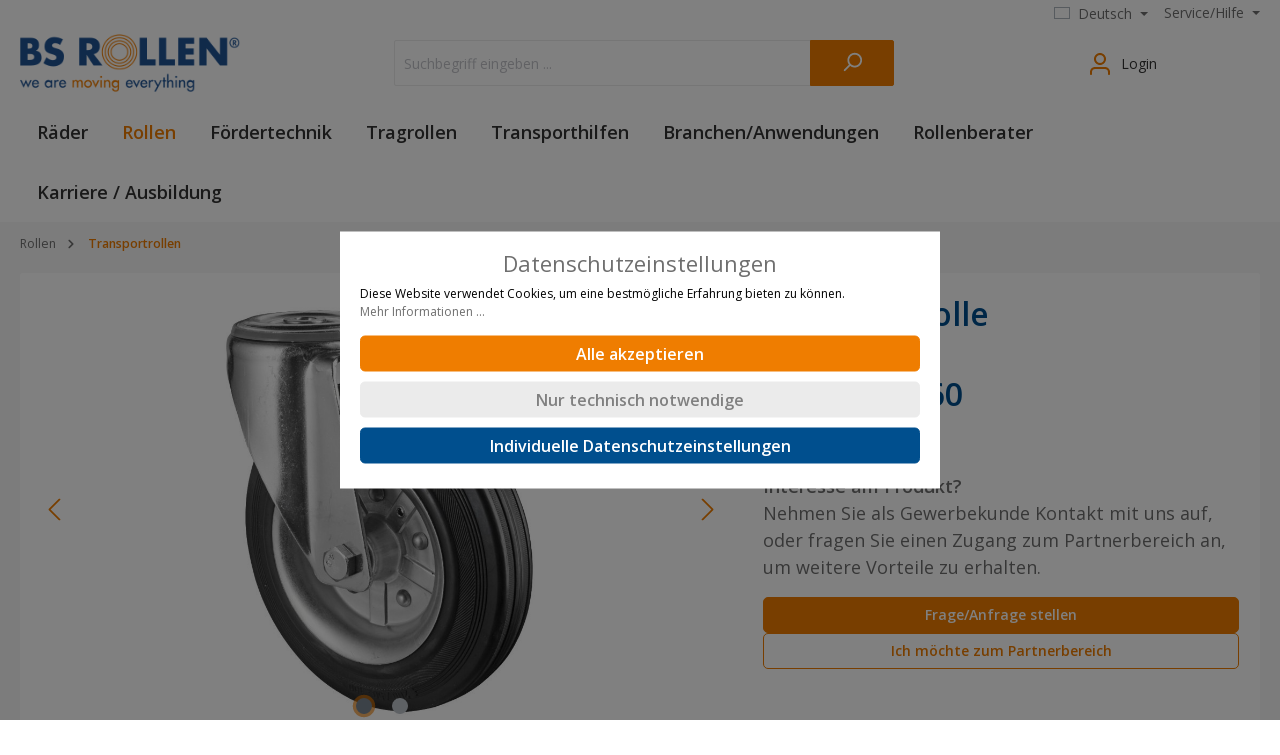

--- FILE ---
content_type: text/html; charset=UTF-8
request_url: https://bs-rollen.com/de/de/transportrolle/l101.b58.160
body_size: 24578
content:

<!DOCTYPE html>

<html lang="de-DE"
      itemscope="itemscope"
      >

                            
    <head>
        
        		                            <meta charset="utf-8">
            
                            <meta name="viewport"
                      content="width=device-width, initial-scale=1, shrink-to-fit=no">
            
                                <meta name="author"
                      content="">
                <meta name="robots"
                      content="index,follow">
                <meta name="revisit-after"
                      content="15 days">
                <meta name="keywords"
                      content="">
                <meta name="description"
                      content="Gabel aus Stahlblech · verzinkt-chromatiert · zweireihiger Kugelkranz im Gabelkopf">
            
    <link rel="alternate"
          type="application/rss+xml"
          title="Blog Feed"
          href="/de/de/blog.rss" />

                    
                        <meta property="og:type" content="product"/>
        
                    <meta property="og:site_name" content="BS Rollen"/>
        
                    <meta property="og:url" content="https://bs-rollen.com/de/de/transportrolle/l101.b58.160"/>
        
                                    <meta property="og:title" content="Transportrolle | L101.B58.160"/>
                    
                                    <meta property="og:description" content="Gabel aus Stahlblech · verzinkt-chromatiert · zweireihiger Kugelkranz im Gabelkopf"/>
                    
                                    <meta property="og:image" content="https://bs-rollen.com/media/86/3a/e1/1701352684/2767_L101.B58.200.jpeg?ts=1710343047"/>
                    
                                    <meta property="product:brand" content="BS-Rollen"/>
                    
                    
    <meta property="product:price:amount"
          content=""/>
    <meta property="product:price:currency"
          content="EUR"/>

                    <meta property="product:product_link" content="https://bs-rollen.com/de/de/transportrolle/l101.b58.160"/>
        
                    <meta name="twitter:card" content="product"/>
        
                    <meta name="twitter:site" content="BS Rollen"/>
        
                                    <meta property="twitter:title" content="Transportrolle | L101.B58.160"/>
                    
                                    <meta property="twitter:description" content="Gabel aus Stahlblech · verzinkt-chromatiert · zweireihiger Kugelkranz im Gabelkopf"/>
                    
                                    <meta property="twitter:image" content="https://bs-rollen.com/media/86/3a/e1/1701352684/2767_L101.B58.200.jpeg?ts=1710343047"/>
                        
                                <meta 
                      content="BS Rollen">
                <meta 
                      content="">
                <meta 
                      content="false">
                <meta 
                      content="https://bs-rollen.com/media/1c/6f/2a/1701428957/bs-rollen-logo@2x.png?ts=1701428957">
            
    
                                            <meta name="theme-color"
                      content="#F5F5F5">
                            
                                                <link rel="alternate" hreflang="en" href="https://bs-rollen.com/uk/en/transport-castor/l101.b58.160">
                                    <link rel="alternate" hreflang="fr-FR" href="https://bs-rollen.com/fr/fr/roulette-pour-materiel-de-manutention/l101.b58.160">
                                    <link rel="alternate" hreflang="x-default" href="https://bs-rollen.com/de/de/transportrolle/l101.b58.160">
                                    <link rel="alternate" hreflang="de-DE" href="https://bs-rollen.com/de/de/transportrolle/l101.b58.160">
                                    

	




    
        

                
                    <script type="application/ld+json">
            [{"@context":"https:\/\/schema.org\/","@type":"Product","name":"Transportrolle","description":"Gabel aus Stahlblech \u00b7 verzinkt-chromatiert \u00b7 zweireihiger Kugelkranz im Gabelkopf","sku":"L101.B58.160","mpn":"L101.B58.160","brand":{"@type":"Brand","name":"BS-Rollen"},"image":["https:\/\/bs-rollen.com\/media\/86\/3a\/e1\/1701352684\/2767_L101.B58.200.jpeg?ts=1710343047","https:\/\/bs-rollen.com\/media\/34\/c0\/d0\/1760468374\/55694_GabelkopfmitLager_L400_D80_T100-400.jpg?ts=1768302122"],"offers":[{"@type":"Offer","availability":"https:\/\/schema.org\/OutOfStock","itemCondition":"https:\/\/schema.org\/NewCondition","priceCurrency":"EUR","priceValidUntil":"2026-01-20","url":"https:\/\/bs-rollen.com\/de\/de\/transportrolle\/l101.b58.160","price":26.13}]},{"@context":"https:\/\/schema.org","@type":"BreadcrumbList","itemListElement":[{"@type":"ListItem","position":1,"name":"Rollen","item":"https:\/\/bs-rollen.com\/de\/de\/rollen\/"},{"@type":"ListItem","position":2,"name":"Transportrollen","item":"https:\/\/bs-rollen.com\/de\/de\/rollen\/transportrollen\/"}]}]
        </script>
            

                    <link rel="shortcut icon"
                  href="https://bs-rollen.com/media/b6/1d/d2/1701428975/favicon.ico?ts=1701428975">
        
                                <link rel="apple-touch-icon"
                  sizes="180x180"
                  href="https://bs-rollen.com/media/b6/1d/d2/1701428975/favicon.ico?ts=1701428975">
                    
        <link rel="canonical" href="https://bs-rollen.com/de/de/transportrolle/l101.b58.160">
                    <title>Transportrolle | L101.B58.160</title>
    
        		                                                                <link rel="stylesheet"
                      href="https://bs-rollen.com/theme/d0a410ee0a81027ad0978fb5f77be8db/css/all.css?1764056335">
                                    

	





        
        
    
        
                        <script>
        window.features = {"V6_5_0_0":true,"v6.5.0.0":true,"V6_6_0_0":true,"v6.6.0.0":true,"V6_7_0_0":false,"v6.7.0.0":false,"DISABLE_VUE_COMPAT":false,"disable.vue.compat":false,"ACCESSIBILITY_TWEAKS":false,"accessibility.tweaks":false,"ADMIN_VITE":false,"admin.vite":false,"TELEMETRY_METRICS":false,"telemetry.metrics":false,"CACHE_REWORK":false,"cache.rework":false,"SSO":false,"sso":false,"FEATURE_SWAGCMSEXTENSIONS_1":true,"feature.swagcmsextensions.1":true,"FEATURE_SWAGCMSEXTENSIONS_2":true,"feature.swagcmsextensions.2":true,"FEATURE_SWAGCMSEXTENSIONS_8":true,"feature.swagcmsextensions.8":true,"FEATURE_SWAGCMSEXTENSIONS_63":true,"feature.swagcmsextensions.63":true,"RULE_BUILDER":true,"rule.builder":true,"FLOW_BUILDER":true,"flow.builder":true,"CUSTOM_PRICES":true,"custom.prices":true,"SUBSCRIPTIONS":false,"subscriptions":false,"ADVANCED_SEARCH":false,"advanced.search":false,"MULTI_INVENTORY":false,"multi.inventory":false,"RETURNS_MANAGEMENT":false,"returns.management":false,"TEXT_GENERATOR":true,"text.generator":true,"CHECKOUT_SWEETENER":true,"checkout.sweetener":true,"IMAGE_CLASSIFICATION":true,"image.classification":true,"PROPERTY_EXTRACTOR":true,"property.extractor":true,"REVIEW_SUMMARY":true,"review.summary":true,"REVIEW_TRANSLATOR":true,"review.translator":true,"CONTENT_GENERATOR":true,"content.generator":true,"EXPORT_ASSISTANT":true,"export.assistant":true,"QUICK_ORDER":true,"quick.order":true,"EMPLOYEE_MANAGEMENT":true,"employee.management":true,"QUOTE_MANAGEMENT":true,"quote.management":true,"NATURAL_LANGUAGE_SEARCH":false,"natural.language.search":false,"IMAGE_UPLOAD_SEARCH":false,"image.upload.search":false,"ORDER_APPROVAL":true,"order.approval":true,"SPATIAL_CMS_ELEMENT":false,"spatial.cms.element":false,"SHOPPING_LISTS":true,"shopping.lists":true,"TEXT_TO_IMAGE_GENERATION":false,"text.to.image.generation":false,"SPATIAL_SCENE_EDITOR":false,"spatial.scene.editor":false,"CAPTCHA":true,"captcha":true};
    </script>
        
                    <!-- WbmTagManagerAnalytics Head Snippet Start -->
            <script>
            window.dataLayer = window.dataLayer || [];
            function gtag() { dataLayer.push(arguments); }
            gtag('consent', 'default', {
                'ad_user_data': 'denied',
                'ad_storage': 'denied',
                'ad_personalization': 'denied',
                'analytics_storage': 'denied'
            });
        </script>
    
            <script id="wbmTagMangerDefine" type="text/javascript">
            let gtmIsTrackingProductClicks = Boolean(1),
                gtmIsTrackingAddToWishlistClicks = Boolean(1),
                gtmContainerId = 'GTM-TSSNR57',
                hasSWConsentSupport = Boolean(1);
            window.wbmScriptIsSet = false;
            window.dataLayer = window.dataLayer || [];
            window.dataLayer.push({"event":"user","id":null});
        </script>
            
                        <script id="wbmTagManger" type="text/javascript" >
                function getCookie(name) {
                    var cookieMatch = document.cookie.match(name + '=(.*?)(;|$)');
                    return cookieMatch && decodeURI(cookieMatch[1]);
                }

                let gtmCookieSet = getCookie('wbm-tagmanager-enabled');
                
                let googleTag = function(w,d,s,l,i){w[l]=w[l]||[];w[l].push({'gtm.start':new Date().getTime(),event:'gtm.js'});var f=d.getElementsByTagName(s)[0],j=d.createElement(s),dl=l!='dataLayer'?'&l='+l:'';j.async=true;j.src='https://www.googletagmanager.com/gtm.js?id='+i+dl+'';f.parentNode.insertBefore(j,f);};
                

                if (hasSWConsentSupport && gtmCookieSet === null) {
                    window.wbmGoogleTagmanagerId = gtmContainerId;
                    window.wbmScriptIsSet = false;
                    window.googleTag = googleTag;
                } else {
                    window.wbmScriptIsSet = true;
                    googleTag(window, document, 'script', 'dataLayer', gtmContainerId);
                    googleTag = null;

                    window.dataLayer = window.dataLayer || [];
                    function gtag() { dataLayer.push(arguments); }

                    if (hasSWConsentSupport) {
                        (() => {
                            const analyticsStorageEnabled = document.cookie.split(';').some((item) => item.trim().includes('google-analytics-enabled=1'));
                            const adsEnabled = document.cookie.split(';').some((item) => item.trim().includes('google-ads-enabled=1'));

                            gtag('consent', 'update', {
                                'ad_storage': adsEnabled ? 'granted' : 'denied',
                                'ad_user_data': adsEnabled ? 'granted' : 'denied',
                                'ad_personalization': adsEnabled ? 'granted' : 'denied',
                                'analytics_storage': analyticsStorageEnabled ? 'granted' : 'denied'
                            });
                        })();
                    }
                }

                
            </script><!-- WbmTagManagerAnalytics Head Snippet End -->
            
                                
            

    
                
                                    <script>
                    window.useDefaultCookieConsent = true;
                </script>
                    
                
                                <script>
                window.activeNavigationId = '2b8b6faefac14ef6b7de680be9952323';
                window.router = {
                    'frontend.cart.offcanvas': '/de/de/checkout/offcanvas',
                    'frontend.cookie.offcanvas': '/de/de/cookie/offcanvas',
                    'frontend.checkout.finish.page': '/de/de/checkout/finish',
                    'frontend.checkout.info': '/de/de/widgets/checkout/info',
                    'frontend.menu.offcanvas': '/de/de/widgets/menu/offcanvas',
                    'frontend.cms.page': '/de/de/widgets/cms',
                    'frontend.cms.navigation.page': '/de/de/widgets/cms/navigation',
                    'frontend.account.addressbook': '/de/de/widgets/account/address-book',
                    'frontend.country.country-data': '/de/de/country/country-state-data',
                    'frontend.app-system.generate-token': '/de/de/app-system/Placeholder/generate-token',
                    };
                window.salesChannelId = '018aff579e5172cc8be387f7eb3bfba4';
            </script>
        

        
    <script>
        window.router['widgets.swag.cmsExtensions.quickview'] = '/de/de/swag/cms-extensions/quickview';
        window.router['widgets.swag.cmsExtensions.quickview.variant'] = '/de/de/swag/cms-extensions/quickview/variant';
    </script>


                <script>
            window.microsoftClarityId = 'kj5iymx0a1';
            window.microsoftClarityEnabled = '1';
        </script>
    
            <!-- Matomo -->
        <script>
            var _mtm = window._mtm = window._mtm || [];
            _mtm.push({'mtm.startTime': (new Date().getTime()), 'event': 'mtm.Start'});
            (function() {
                var d=document, g=d.createElement('script'), s=d.getElementsByTagName('script')[0];
                g.async=true; g.src='https://matomo.bs-rollen.com/js/container_Hu7AlI8H.js'; s.parentNode.insertBefore(g,s);
            })();
        </script>
        <!-- End Matomo Code -->
    


    
    

    <script>
        window.router['frontend.product.review.translate'] = '/de/de/translate-review';
    </script>

                                <script>
                
                window.breakpoints = {"xs":0,"sm":576,"md":768,"lg":992,"xl":1200,"xxl":1400};
            </script>
        
        
                			<script src="https://bs-rollen.com/theme/018c25104d0273f4ad851dc3467c9d6c/assets/js/jquery-3.5.1.slim.min.js?1764056335"></script>
	
		        

                            <script>
                window.themeAssetsPublicPath = 'https://bs-rollen.com/theme/018c25104d0273f4ad851dc3467c9d6c/assets/';
            </script>
        
                                                        <script>
                        window.themeJsPublicPath = 'https://bs-rollen.com/theme/d0a410ee0a81027ad0978fb5f77be8db/js/';
                    </script>
                                            <script type="text/javascript" src="https://bs-rollen.com/theme/d0a410ee0a81027ad0978fb5f77be8db/js/storefront/storefront.js?1764056335" defer></script>
                                            <script type="text/javascript" src="https://bs-rollen.com/theme/d0a410ee0a81027ad0978fb5f77be8db/js/swag-cms-extensions/swag-cms-extensions.js?1764056335" defer></script>
                                            <script type="text/javascript" src="https://bs-rollen.com/theme/d0a410ee0a81027ad0978fb5f77be8db/js/scop-bs-rollen-customizations/scop-bs-rollen-customizations.js?1764056335" defer></script>
                                            <script type="text/javascript" src="https://bs-rollen.com/theme/d0a410ee0a81027ad0978fb5f77be8db/js/neti-next-cms-element-builder/neti-next-cms-element-builder.js?1764056335" defer></script>
                                            <script type="text/javascript" src="https://bs-rollen.com/theme/d0a410ee0a81027ad0978fb5f77be8db/js/netzp-blog6/netzp-blog6.js?1764056335" defer></script>
                                            <script type="text/javascript" src="https://bs-rollen.com/theme/d0a410ee0a81027ad0978fb5f77be8db/js/wbm-tag-manager-analytics/wbm-tag-manager-analytics.js?1764056335" defer></script>
                                            <script type="text/javascript" src="https://bs-rollen.com/theme/d0a410ee0a81027ad0978fb5f77be8db/js/subscription/subscription.js?1764056335" defer></script>
                                            <script type="text/javascript" src="https://bs-rollen.com/theme/d0a410ee0a81027ad0978fb5f77be8db/js/checkout-sweetener/checkout-sweetener.js?1764056335" defer></script>
                                            <script type="text/javascript" src="https://bs-rollen.com/theme/d0a410ee0a81027ad0978fb5f77be8db/js/text-translator/text-translator.js?1764056335" defer></script>
                                            <script type="text/javascript" src="https://bs-rollen.com/theme/d0a410ee0a81027ad0978fb5f77be8db/js/employee-management/employee-management.js?1764056335" defer></script>
                                            <script type="text/javascript" src="https://bs-rollen.com/theme/d0a410ee0a81027ad0978fb5f77be8db/js/quick-order/quick-order.js?1764056335" defer></script>
                                            <script type="text/javascript" src="https://bs-rollen.com/theme/d0a410ee0a81027ad0978fb5f77be8db/js/advanced-search/advanced-search.js?1764056335" defer></script>
                                            <script type="text/javascript" src="https://bs-rollen.com/theme/d0a410ee0a81027ad0978fb5f77be8db/js/captcha/captcha.js?1764056335" defer></script>
                                            <script type="text/javascript" src="https://bs-rollen.com/theme/d0a410ee0a81027ad0978fb5f77be8db/js/quote-management/quote-management.js?1764056335" defer></script>
                                            <script type="text/javascript" src="https://bs-rollen.com/theme/d0a410ee0a81027ad0978fb5f77be8db/js/a-i-search/a-i-search.js?1764056335" defer></script>
                                            <script type="text/javascript" src="https://bs-rollen.com/theme/d0a410ee0a81027ad0978fb5f77be8db/js/spatial-cms-element/spatial-cms-element.js?1764056335" defer></script>
                                            <script type="text/javascript" src="https://bs-rollen.com/theme/d0a410ee0a81027ad0978fb5f77be8db/js/order-approval/order-approval.js?1764056335" defer></script>
                                            <script type="text/javascript" src="https://bs-rollen.com/theme/d0a410ee0a81027ad0978fb5f77be8db/js/shopping-list/shopping-list.js?1764056335" defer></script>
                                            <script type="text/javascript" src="https://bs-rollen.com/theme/d0a410ee0a81027ad0978fb5f77be8db/js/scop-commercial/scop-commercial.js?1764056335" defer></script>
                                            <script type="text/javascript" src="https://bs-rollen.com/theme/d0a410ee0a81027ad0978fb5f77be8db/js/tcinn-theme-ware-modern/tcinn-theme-ware-modern.js?1764056335" defer></script>
                                            <script type="text/javascript" src="https://bs-rollen.com/theme/d0a410ee0a81027ad0978fb5f77be8db/js/bs-rollen/bs-rollen.js?1764056335" defer></script>
                                                            </head>

    <body class="is-ctl-product is-act-index themeware twt-modern twt-header-type-1 twt-full-width-boxed twt-is-cms-product-detail twt-cms-styling">

            <div class="skip-to-content bg-primary-subtle text-primary-emphasis visually-hidden-focusable overflow-hidden">
            <div class="container d-flex justify-content-center">
                <a href="#content-main" class="skip-to-content-link d-inline-flex text-decoration-underline m-1 p-2 fw-bold gap-2">
                    Zum Hauptinhalt springen
                </a>
            </div>
        </div>
    
    	
    
						                                <noscript>
                <iframe src="https://www.googletagmanager.com/ns.html?id=GTM-TSSNR57"
                        height="0"
                        width="0"
                        style="display:none;visibility:hidden"
                        title="Google Tagmanager">

                </iframe>
            </noscript>
            
                <noscript class="noscript-main">
                
    <div role="alert"
                  class="alert alert-info alert-has-icon">
                                                                        
                                                                
        
        
        
                                    
        <span class="icon icon-info" aria-hidden="true">
                                        <svg xmlns="http://www.w3.org/2000/svg" xmlns:xlink="http://www.w3.org/1999/xlink" width="24" height="24" viewBox="0 0 24 24"><defs><path d="M12 7c.5523 0 1 .4477 1 1s-.4477 1-1 1-1-.4477-1-1 .4477-1 1-1zm1 9c0 .5523-.4477 1-1 1s-1-.4477-1-1v-5c0-.5523.4477-1 1-1s1 .4477 1 1v5zm11-4c0 6.6274-5.3726 12-12 12S0 18.6274 0 12 5.3726 0 12 0s12 5.3726 12 12zM12 2C6.4772 2 2 6.4772 2 12s4.4772 10 10 10 10-4.4772 10-10S17.5228 2 12 2z" id="icons-default-info" /></defs><use xlink:href="#icons-default-info" fill="#758CA3" fill-rule="evenodd" /></svg>
                    </span>

    
                                                        
                                    
                    <div class="alert-content-container">
                                                    
                                                        <div class="alert-content">                                                    Um unseren Shop in vollem Umfang nutzen zu können, empfehlen wir Ihnen Javascript in Ihrem Browser zu aktivieren.
                                                                </div>                
                                                                </div>
            </div>
            </noscript>
        

        		
		
		                
            <header class="header-main">
                                    <div class="container">
                            					            <div class="top-bar d-none d-lg-block">
        			
														<nav class="top-bar-nav" aria-label="Shop-Einstellungen">
											                                        
            <div class="top-bar-nav-item top-bar-language">
                            <form method="post"
                      action="/de/de/checkout/language"
                      class="language-form"
                      data-form-auto-submit="true">
                                                                                            
                        <div class="languages-menu dropdown">
                            <button class="btn dropdown-toggle top-bar-nav-btn"
                                    type="button"
                                    id="languagesDropdown-top-bar"
                                    data-bs-toggle="dropdown"
                                    aria-haspopup="true"
                                    aria-expanded="false"
                                    aria-label="Sprache ändern (Deutsch ist die aktuelle Sprache)">
                                <span aria-hidden="true" class="top-bar-list-icon language-flag country-de language-de"></span>
                                                                <span class="top-bar-nav-text">Deutsch</span>
                            </button>

                                                                                <ul class="top-bar-list dropdown-menu dropdown-menu-end"
                                    aria-label="Verfügbare Sprachen">
                                                                            
                                                                                                                        <li class="top-bar-list-item dropdown-item item-checked active">
                                                                                                                    
                        <label class="top-bar-list-label"
                               for="top-bar-2fbb5fe2e29a4d70aa5854ce7ce3e20b">
                            <input id="top-bar-2fbb5fe2e29a4d70aa5854ce7ce3e20b"
                                   class="top-bar-list-radio"
                                   value="2fbb5fe2e29a4d70aa5854ce7ce3e20b"
                                   name="languageId"
                                   type="radio"
                                     checked>
                            <div class="top-bar-list-icon language-flag country-de language-de"></div>
                            Deutsch
                        </label>
                                                            </li>
                                                                            
                                                                                                                        <li class="top-bar-list-item dropdown-item">
                                                                                                                    
                        <label class="top-bar-list-label"
                               for="top-bar-018aff579d69706aade547b996f5576d">
                            <input id="top-bar-018aff579d69706aade547b996f5576d"
                                   class="top-bar-list-radio"
                                   value="018aff579d69706aade547b996f5576d"
                                   name="languageId"
                                   type="radio"
                                    >
                            <div class="top-bar-list-icon language-flag country-gb language-en"></div>
                            English
                        </label>
                                                            </li>
                                                                            
                                                                                                                        <li class="top-bar-list-item dropdown-item">
                                                                                                                    
                        <label class="top-bar-list-label"
                               for="top-bar-018bb896afb471e6830ae5e3b409b9d3">
                            <input id="top-bar-018bb896afb471e6830ae5e3b409b9d3"
                                   class="top-bar-list-radio"
                                   value="018bb896afb471e6830ae5e3b409b9d3"
                                   name="languageId"
                                   type="radio"
                                    >
                            <div class="top-bar-list-icon language-flag country-fr language-fr"></div>
                            Französisch
                        </label>
                                                            </li>
                                                                    </ul>
                            

                            </div>

                        <input name="redirectTo" type="hidden" value="frontend.detail.page">

                                                    <input name="redirectParameters[_httpCache]" type="hidden" value="1">
                                                    <input name="redirectParameters[productId]" type="hidden" value="488148e158484a9ea2116a17e13b6635">
                                                            </form>
                    </div>
                        

	

									
	

										



                            







                
            <div class="top-bar-nav-item top-bar-menu">

                            <div class="service-menu dropdown">
                    <button class="btn dropdown-toggle top-bar-nav-btn"
                            type="button"
                            id="serviceMenuDropdown-top-bar"
                            data-bs-toggle="dropdown"
                            aria-haspopup="true"
                            aria-expanded="false">
                                                                                                
        
        
        
                                    
        <span class="icon icon-help">
                                        <svg xmlns="http://www.w3.org/2000/svg" xmlns:xlink="http://www.w3.org/1999/xlink" width="24" height="24" viewBox="0 0 24 24"><defs><path d="M24 12c0 6.6274-5.3726 12-12 12S0 18.6274 0 12 5.3726 0 12 0s12 5.3726 12 12zM12 2C6.4772 2 2 6.4772 2 12s4.4772 10 10 10 10-4.4772 10-10S17.5228 2 12 2zm0 13c.5523 0 1 .4477 1 1s-.4477 1-1 1-1-.4477-1-1 .4477-1 1-1zm-1-5c0 .5523-.4477 1-1 1s-1-.4477-1-1c0-1.8856 1.1144-3 3-3s3 1.1144 3 3c0 1.1817-.434 1.7713-1.3587 2.3496l-.1078.0674c-.4464.2817-.5335.4154-.5335 1.083 0 .5523-.4477 1-1 1s-1-.4477-1-1c0-1.4161.4788-2.1515 1.4665-2.7745l.1142-.0716C12.9784 10.4052 13 10.376 13 10c0-.781-.219-1-1-1s-1 .219-1 1z" id="icons-default-help" /></defs><use xlink:href="#icons-default-help" fill="#758CA3" fill-rule="evenodd" /></svg>
                    </span>

    
                                                                                <span class="top-bar-nav-text">Service/Hilfe</span>
                    </button>

                                            <div class="dropdown-menu dropdown-menu-right"
                             aria-labelledby="serviceMenuDropdown-top-bar"
                        >
                                                            <a href="https://bs-rollen.com/de/de/service/kataloganforderung/"
                                   class="top-bar-list-item dropdown-item"
                                   title="Kataloganforderung"
                                                                   >
                                    Kataloganforderung
                                </a>
                                                            <a href="https://bs-rollen.com/de/de/service/downloads/"
                                   class="top-bar-list-item dropdown-item"
                                   title="Downloads"
                                                                   >
                                    Downloads
                                </a>
                                                            <a href="https://bs-rollen.com/de/de/service/mediathek/"
                                   class="top-bar-list-item dropdown-item"
                                   title="Mediathek"
                                                                   >
                                    Mediathek
                                </a>
                                                    </div>
                                    </div>
            
        </div>
            
    				</nav>

			
			    </div>
    

	
    					        <div class="row align-items-center header-row">
                            <div class="col-12 col-lg-auto header-logo-col">
                        <div class="header-logo-main">
                    <a class="header-logo-main-link"
               href="/de/de/"
               title="Zur Startseite gehen">
                				                    <picture class="header-logo-picture">
                                                                                    <source srcset="https://bs-rollen.com/media/f7/e5/4a/1701428874/logo.png?ts=1701428874"
                                        media="(min-width: 768px) and (max-width: 991px)">
                                                    
                                                                                    <source srcset="https://bs-rollen.com/media/f7/e5/4a/1701428874/logo.png?ts=1701428874"
                                        media="(max-width: 767px)">
                                                    
                                                                                    <img src="https://bs-rollen.com/media/1c/6f/2a/1701428957/bs-rollen-logo%402x.png?ts=1701428957"
                                     alt="Zur Startseite gehen"
                                     class="img-fluid header-logo-main-img">
                                                                        </picture>
                
	
					
		            </a>
            </div>
                </div>
            
            					                <div class="col-12 order-2 col-sm order-sm-1 header-search-col">
                    <div class="row">
                        <div class="col-sm-auto d-none d-sm-block d-lg-none">
                                                            <div class="nav-main-toggle">
                                                                            <button
                                            class="btn nav-main-toggle-btn header-actions-btn"
                                            type="button"
                                            data-off-canvas-menu="true"
                                            aria-label="Menü"
                                        >
                                            				            
        
        
        
                                    
        <span class="icon icon-stack">
                                        <svg xmlns="http://www.w3.org/2000/svg" xmlns:xlink="http://www.w3.org/1999/xlink" width="24" height="24" viewBox="0 0 24 24"><defs><path d="M3 13c-.5523 0-1-.4477-1-1s.4477-1 1-1h18c.5523 0 1 .4477 1 1s-.4477 1-1 1H3zm0-7c-.5523 0-1-.4477-1-1s.4477-1 1-1h18c.5523 0 1 .4477 1 1s-.4477 1-1 1H3zm0 14c-.5523 0-1-.4477-1-1s.4477-1 1-1h18c.5523 0 1 .4477 1 1s-.4477 1-1 1H3z" id="icons-default-stack" /></defs><use xlink:href="#icons-default-stack" fill="#758CA3" fill-rule="evenodd" /></svg>
                    </span>

    
    	
		<span class="header-nav-main-toggle-label">
		Navigation
	</span>
                                        </button>
                                                                    </div>
                                                    </div>
                        <div class="col">
                            
    <div class="collapse"
         id="searchCollapse">
        <div class="header-search">
                
    
                    <form action="/de/de/search"
                      method="get"
                      data-search-widget="true"
                      data-search-widget-options="{&quot;searchWidgetMinChars&quot;:2}"
                      data-url="/de/de/suggest?search="
                      class="header-search-form">
                    		                        <div class="input-group">
                                                            <input type="search"
                                       name="search"
                                       class="form-control header-search-input"
                                       autocomplete="off"
                                       autocapitalize="off"
                                       placeholder="Suchbegriff eingeben ..."
                                       aria-label="Suchbegriff eingeben ..."
                                       value=""
                                >
                            
                            	<button type="submit"
			class="btn header-search-btn"
			aria-label="Suchen"
	>
		<span class="header-search-icon">
													            
        
        
        
                                    
        <span class="icon icon-search">
                                        <svg xmlns="http://www.w3.org/2000/svg" xmlns:xlink="http://www.w3.org/1999/xlink" width="24" height="24" viewBox="0 0 24 24"><defs><path d="M10.0944 16.3199 4.707 21.707c-.3905.3905-1.0237.3905-1.4142 0-.3905-.3905-.3905-1.0237 0-1.4142L8.68 14.9056C7.6271 13.551 7 11.8487 7 10c0-4.4183 3.5817-8 8-8s8 3.5817 8 8-3.5817 8-8 8c-1.8487 0-3.551-.627-4.9056-1.6801zM15 16c3.3137 0 6-2.6863 6-6s-2.6863-6-6-6-6 2.6863-6 6 2.6863 6 6 6z" id="icons-default-search" /></defs><use xlink:href="#icons-default-search" fill="#758CA3" fill-rule="evenodd" /></svg>
                    </span>

    
    					</span>
	</button>

                                                            <button class="btn header-close-btn js-search-close-btn d-none"
                                        type="button"
                                        aria-label="Die Dropdown-Suche schließen">
                                    <span class="header-close-icon">
                                                    
        
        
        
                                    
        <span class="icon icon-x">
                                        <svg xmlns="http://www.w3.org/2000/svg" xmlns:xlink="http://www.w3.org/1999/xlink" width="24" height="24" viewBox="0 0 24 24"><defs><path d="m10.5858 12-7.293-7.2929c-.3904-.3905-.3904-1.0237 0-1.4142.3906-.3905 1.0238-.3905 1.4143 0L12 10.5858l7.2929-7.293c.3905-.3904 1.0237-.3904 1.4142 0 .3905.3906.3905 1.0238 0 1.4143L13.4142 12l7.293 7.2929c.3904.3905.3904 1.0237 0 1.4142-.3906.3905-1.0238.3905-1.4143 0L12 13.4142l-7.2929 7.293c-.3905.3904-1.0237.3904-1.4142 0-.3905-.3906-.3905-1.0238 0-1.4143L10.5858 12z" id="icons-default-x" /></defs><use xlink:href="#icons-default-x" fill="#758CA3" fill-rule="evenodd" /></svg>
                    </span>

    
                                        </span>
                                </button>
                                                    </div>
                    

					                </form>
            
        </div>
    </div>
                        </div>
                    </div>
                </div>
            

	
                            <div class="col-12 order-1 col-sm-auto order-sm-2 header-actions-col">
                    <div class="row g-0">
                        
		
	
						
			
																		
			
			
			<div class="d-block d-sm-none col">
		<div class="menu-button">

							<button
                    class="btn nav-main-toggle-btn header-actions-btn"
					type="button"
					data-off-canvas-menu="true"
					aria-label="Menü"
					title="Navigation"
				>
																														            
        
        
        
                                    
        <span class="icon icon-stack">
                                        <svg xmlns="http://www.w3.org/2000/svg" xmlns:xlink="http://www.w3.org/1999/xlink" width="24" height="24" viewBox="0 0 24 24"><use xlink:href="#icons-default-stack" fill="#758CA3" fill-rule="evenodd" /></svg>
                    </span>

    
    											
										<span class="header-nav-main-toggle-label">
						Navigation
					</span>
				</button>
			
		</div>
	</div>

                        		
		
					
					
	<div class="d-sm-none col-auto twt-search-col">
		  <div class="search-toggle">
				<button class="btn header-actions-btn search-toggle-btn js-search-toggle-btn collapsed"
						type="button"
						data-bs-toggle="collapse"
						data-bs-target="#searchCollapse"
						aria-expanded="false"
						aria-controls="searchCollapse"
						aria-label="Suchen"
				>
										<span class="header-search-toggle-icon">
                    														            
        
        
        
                                    
        <span class="icon icon-search">
                                        <svg xmlns="http://www.w3.org/2000/svg" xmlns:xlink="http://www.w3.org/1999/xlink" width="24" height="24" viewBox="0 0 24 24"><use xlink:href="#icons-default-search" fill="#758CA3" fill-rule="evenodd" /></svg>
                    </span>

    
    						
													            
        
        
        
                                    
        <span class="icon icon-x">
                                        <svg xmlns="http://www.w3.org/2000/svg" xmlns:xlink="http://www.w3.org/1999/xlink" width="24" height="24" viewBox="0 0 24 24"><use xlink:href="#icons-default-x" fill="#758CA3" fill-rule="evenodd" /></svg>
                    </span>

    
    											</span>

										<span class="header-search-toggle-name">
						Suche
					</span>
				</button>
		  </div>
	 </div>

                        
                        						                            <div class="col-auto">
                                <div class="account-menu">
                                        <div class="dropdown">
            <button class="btn account-menu-btn header-actions-btn" title="Mein Konto"
            type="button"
            id="accountWidget"
            data-account-menu="true"
            data-bs-toggle="dropdown"
            aria-haspopup="true"
            aria-expanded="false"
            aria-label="Ihr Konto"
            title="Ihr Konto">
                <span class="header-account-icon">
				                                
        
        
        
                                    
        <span class="icon icon-avatar">
                                        <svg xmlns="http://www.w3.org/2000/svg" xmlns:xlink="http://www.w3.org/1999/xlink" width="24" height="24" viewBox="0 0 24 24"><defs><path d="M12 3C9.7909 3 8 4.7909 8 7c0 2.2091 1.7909 4 4 4 2.2091 0 4-1.7909 4-4 0-2.2091-1.7909-4-4-4zm0-2c3.3137 0 6 2.6863 6 6s-2.6863 6-6 6-6-2.6863-6-6 2.6863-6 6-6zM4 22.099c0 .5523-.4477 1-1 1s-1-.4477-1-1V20c0-2.7614 2.2386-5 5-5h10.0007c2.7614 0 5 2.2386 5 5v2.099c0 .5523-.4477 1-1 1s-1-.4477-1-1V20c0-1.6569-1.3431-3-3-3H7c-1.6569 0-3 1.3431-3 3v2.099z" id="icons-default-avatar" /></defs><use xlink:href="#icons-default-avatar" fill="#758CA3" fill-rule="evenodd" /></svg>
                    </span>

    
                    			</span>

                        <span class="header-account-name">
                            Login
            			</span>

                    </button>

                    <div class="dropdown-menu dropdown-menu-end account-menu-dropdown js-account-menu-dropdown"
                 aria-labelledby="accountWidget">
                

        
            <div class="offcanvas-header">
                            <button class="btn btn-light offcanvas-close js-offcanvas-close">
                                                        
        
        
        
                                    
        <span class="icon icon-x icon-sm">
                                        <svg xmlns="http://www.w3.org/2000/svg" xmlns:xlink="http://www.w3.org/1999/xlink" width="24" height="24" viewBox="0 0 24 24"><use xlink:href="#icons-default-x" fill="#758CA3" fill-rule="evenodd" /></svg>
                    </span>

    
                        
                                            Menü schließen
                                    </button>
                    </div>
    
            <div class="offcanvas-body">
                <div class="account-menu">
                                                <div class="dropdown-header account-menu-header">
                    Ihr Konto
                </div>
                    
    
                                    <div class="account-menu-login">
                                            <a href="/de/de/account/login"
                           title="Anmelden"
                           class="btn btn-primary account-menu-login-button">
                            Anmelden
                        </a>
                    
                                            <div class="account-menu-register">
                            oder <a href="/de/de/account/login"
                                                                            title="Registrieren">registrieren</a>
                        </div>
                                    </div>
                    
                    <div class="account-menu-links">
                    <div class="header-account-menu">
        <div class="card account-menu-inner">
                                                    
    
                
                                                </div>
    </div>
            </div>
            </div>
        </div>
                </div>
            </div>
                                </div>
                            </div>
                        

	
                        						                            <div class="col-auto">
                                <div
                                    class="header-cart"
                                    data-off-canvas-cart="true"
                                >
                                    <a class="btn header-cart-btn header-actions-btn"
                                       href="/de/de/checkout/cart"
                                       data-cart-widget="true"
                                       title="Warenkorb"
                                       aria-label="Warenkorb">
                                                                                </a>
                                </div>
                            </div>
                        

	                    </div>
                </div>
                    </div>
    

	                    </div>
                            </header>
        

		
        	
		
										<div class="nav-main">
									<div class="container">

																											<div id="sticky-logo" class="d-none">
									<a href="/de/de/"
									   class="sticky-logo-main-link"
									   title="Zur Startseite gehen"
                                       									>
										<picture>

																																		<img src="https://bs-rollen.com/media/1c/6f/2a/1701428957/bs-rollen-logo%402x.png?ts=1701428957" alt="Zur Startseite gehen">
											
																																													
										</picture>
									</a>
								</div>
													
												
																			<span id="js-sticky-cart-position" class="d-none"></span>
						
																	</div>

										                        						    <div class="main-navigation"
         id="mainNavigation"
         data-flyout-menu="true">
                    <div class="container">
                                    <nav class="nav main-navigation-menu"
                        aria-label="Hauptnavigation"
                        itemscope="itemscope"
                        >
                        
                        							
		
	
                                                    
                                                                                            
                                                        <a class="nav-link main-navigation-link"
               href="https://bs-rollen.com/de/de/raeder/"
               
               data-flyout-menu-trigger="b42345abaa8649a7b01287626a3fc4cc"                                   title="Räder">
                <div class="main-navigation-link-text">
                    <span >Räder</span>
                </div>
            </a>
                                                                                                        
                                                        <a class="nav-link main-navigation-link active"
               href="https://bs-rollen.com/de/de/rollen/"
               
               data-flyout-menu-trigger="3fb492bf2cb34bbb90d4e3b05b28e49e"                                   title="Rollen">
                <div class="main-navigation-link-text">
                    <span >Rollen</span>
                </div>
            </a>
                                                                                                        
                                                        <a class="nav-link main-navigation-link"
               href="https://bs-rollen.com/de/de/foerdertechnik/"
               
               data-flyout-menu-trigger="798766380c864fbda54686696f13b5e3"                                   title="Fördertechnik">
                <div class="main-navigation-link-text">
                    <span >Fördertechnik</span>
                </div>
            </a>
                                                                                                        
                                                        <a class="nav-link main-navigation-link"
               href="https://bs-rollen.com/de/de/tragrollen/"
               
               data-flyout-menu-trigger="0e35e165369c44798ed2cb9d27db2afb"                                   title="Tragrollen">
                <div class="main-navigation-link-text">
                    <span >Tragrollen</span>
                </div>
            </a>
                                                                                                        
                                                        <a class="nav-link main-navigation-link"
               href="https://bs-rollen.com/de/de/transporthilfen/"
               
               data-flyout-menu-trigger="bcb40226cd544fa589e2e8718e104f47"                                   title="Transporthilfen">
                <div class="main-navigation-link-text">
                    <span >Transporthilfen</span>
                </div>
            </a>
                                                                                                        
                                                        <a class="nav-link main-navigation-link"
               href="https://bs-rollen.com/de/de/branchen-anwendungen/"
               
               data-flyout-menu-trigger="5cf8f46d754f4a72b47e0f48111bf2a9"                                   title="Branchen/Anwendungen">
                <div class="main-navigation-link-text">
                    <span >Branchen/Anwendungen</span>
                </div>
            </a>
                                                                                                        
                                                        <a class="nav-link main-navigation-link"
               href="https://bs-rollen.com/de/de/rollenberater/"
               
               data-flyout-menu-trigger="1d1221e177b54b7cab5ebe6a95a7f1ab"                                   title="Rollenberater">
                <div class="main-navigation-link-text">
                    <span >Rollenberater</span>
                </div>
            </a>
                                                                                                        
                                                        <a class="nav-link main-navigation-link"
               href="https://bs-rollen.com/de/de/karriere-ausbildung/"
               
               data-flyout-menu-trigger="03593d7a40804bc9bcbe36175983f08f"                                   title="Karriere / Ausbildung">
                <div class="main-navigation-link-text">
                    <span >Karriere / Ausbildung</span>
                </div>
            </a>
                                                                                    </nav>
                
                                                                                                                                                                                                                                                                                                                                                                                                                                                                                                                                                                                                                                                                                                                                                                                                                                                                        
                                                                        <div class="navigation-flyouts">
                                                                                                                                                                    <div class="navigation-flyout"
             data-flyout-menu-id="b42345abaa8649a7b01287626a3fc4cc">
            <div class="container">
                                            
            <div class="row navigation-flyout-bar">
                            <div class="col">
                    <div class="navigation-flyout-category-link">
                                                                                    <a class="nav-link"
                                   href="https://bs-rollen.com/de/de/raeder/"
                                   
                                   title="Räder">
                                                                            Zur Kategorie Räder
                                                    
        
        
        
                
        <span class="icon icon-arrow-right icon-primary">
                                        <svg xmlns="http://www.w3.org/2000/svg" xmlns:xlink="http://www.w3.org/1999/xlink" width="16" height="16" viewBox="0 0 16 16"><defs><path id="icons-solid-arrow-right" d="M6.7071 6.2929c-.3905-.3905-1.0237-.3905-1.4142 0-.3905.3905-.3905 1.0237 0 1.4142l3 3c.3905.3905 1.0237.3905 1.4142 0l3-3c.3905-.3905.3905-1.0237 0-1.4142-.3905-.3905-1.0237-.3905-1.4142 0L9 8.5858l-2.2929-2.293z" /></defs><use transform="rotate(-90 9 8.5)" xlink:href="#icons-solid-arrow-right" fill="#758CA3" fill-rule="evenodd" /></svg>
                    </span>

    
                                                                        </a>
                                                                        </div>
                </div>
            
                            <div class="col-auto">
                    <div class="navigation-flyout-close js-close-flyout-menu">
                                                                                                
        
        
        
                                    
        <span class="icon icon-x">
                                        <svg xmlns="http://www.w3.org/2000/svg" xmlns:xlink="http://www.w3.org/1999/xlink" width="24" height="24" viewBox="0 0 24 24"><use xlink:href="#icons-default-x" fill="#758CA3" fill-rule="evenodd" /></svg>
                    </span>

    
                                                                            </div>
                </div>
                    </div>
    
            <div class="row navigation-flyout-content">
                            <div class="col">
                    <div class="navigation-flyout-categories">
                                                        
                    
    
    <div class="row navigation-flyout-categories is-level-0">
                                            
                            <div class="col-3 navigation-flyout-col">
                                <a href="https://bs-rollen.com/de/de/raeder/fuehrungsrollen/"
           class="nav-item nav-link navigation-flyout-link is-level-0"
           
           title="Führungsrollen"
                   >
            <span >Führungsrollen</span>

                                </a>

    
                                                                            
        
    
    <div class="navigation-flyout-categories is-level-1">
            </div>
                                                            </div>
                                                        
                            <div class="col-3 navigation-flyout-col">
                                <a href="https://bs-rollen.com/de/de/raeder/achsen-radsaetze/"
           class="nav-item nav-link navigation-flyout-link is-level-0"
           
           title="Achsen/Radsätze"
                   >
            <span >Achsen/Radsätze</span>

                                </a>

    
                                                                            
        
    
    <div class="navigation-flyout-categories is-level-1">
            </div>
                                                            </div>
                                                        
                            <div class="col-3 navigation-flyout-col">
                                <a href="https://bs-rollen.com/de/de/raeder/achsrohre-schrauben-muttern/"
           class="nav-item nav-link navigation-flyout-link is-level-0"
           
           title="Achsrohre/Schrauben/Muttern"
                   >
            <span >Achsrohre/Schrauben/Muttern</span>

                                </a>

    
                                                                            
        
    
    <div class="navigation-flyout-categories is-level-1">
            </div>
                                                            </div>
                                                        
                            <div class="col-3 navigation-flyout-col">
                                <a href="https://bs-rollen.com/de/de/raeder/elastikgummiraeder/"
           class="nav-item nav-link navigation-flyout-link is-level-0"
           
           title="Elastikgummiräder"
                   >
            <span >Elastikgummiräder</span>

                                </a>

    
                                                                            
        
    
    <div class="navigation-flyout-categories is-level-1">
            </div>
                                                            </div>
                                                        
                            <div class="col-3 navigation-flyout-col">
                                <a href="https://bs-rollen.com/de/de/raeder/gabelhubwagenraeder/"
           class="nav-item nav-link navigation-flyout-link is-level-0"
           
           title="Gabelhubwagenräder"
                   >
            <span >Gabelhubwagenräder</span>

                                </a>

    
                                                                            
        
    
    <div class="navigation-flyout-categories is-level-1">
            </div>
                                                            </div>
                                                        
                            <div class="col-3 navigation-flyout-col">
                                <a href="https://bs-rollen.com/de/de/raeder/gussraeder-spurkranzraeder/"
           class="nav-item nav-link navigation-flyout-link is-level-0"
           
           title="Gussräder / Spurkranzräder"
                   >
            <span >Gussräder / Spurkranzräder</span>

                                </a>

    
                                                                            
        
    
    <div class="navigation-flyout-categories is-level-1">
            </div>
                                                            </div>
                                                        
                            <div class="col-3 navigation-flyout-col">
                                <a href="https://bs-rollen.com/de/de/raeder/hitzebestaendige-raeder/"
           class="nav-item nav-link navigation-flyout-link is-level-0"
           
           title="Hitzebeständige Räder"
                   >
            <span >Hitzebeständige Räder</span>

                                </a>

    
                                                                            
        
    
    <div class="navigation-flyout-categories is-level-1">
            </div>
                                                            </div>
                                                        
                            <div class="col-3 navigation-flyout-col">
                                <a href="https://bs-rollen.com/de/de/raeder/kunststoffraeder/"
           class="nav-item nav-link navigation-flyout-link is-level-0"
           
           title="Kunststoffräder"
                   >
            <span >Kunststoffräder</span>

                                </a>

    
                                                                            
        
    
    <div class="navigation-flyout-categories is-level-1">
            </div>
                                                            </div>
                                                        
                            <div class="col-3 navigation-flyout-col">
                                <a href="https://bs-rollen.com/de/de/raeder/luftraeder/"
           class="nav-item nav-link navigation-flyout-link is-level-0"
           
           title="Lufträder"
                   >
            <span >Lufträder</span>

                                </a>

    
                                                                            
        
    
    <div class="navigation-flyout-categories is-level-1">
            </div>
                                                            </div>
                                                        
                            <div class="col-3 navigation-flyout-col">
                                <a href="https://bs-rollen.com/de/de/raeder/pannensichere-raeder/"
           class="nav-item nav-link navigation-flyout-link is-level-0"
           
           title="Pannensichere Räder"
                   >
            <span >Pannensichere Räder</span>

                                </a>

    
                                                                            
        
    
    <div class="navigation-flyout-categories is-level-1">
            </div>
                                                            </div>
                                                        
                            <div class="col-3 navigation-flyout-col">
                                <a href="https://bs-rollen.com/de/de/raeder/polyurethanraeder/"
           class="nav-item nav-link navigation-flyout-link is-level-0"
           
           title="Polyurethanräder"
                   >
            <span >Polyurethanräder</span>

                                </a>

    
                                                                            
        
    
    <div class="navigation-flyout-categories is-level-1">
            </div>
                                                            </div>
                                                        
                            <div class="col-3 navigation-flyout-col">
                                <a href="https://bs-rollen.com/de/de/raeder/raeder-fuer-foerdertechnik/"
           class="nav-item nav-link navigation-flyout-link is-level-0"
           
           title="Räder für Fördertechnik"
                   >
            <span >Räder für Fördertechnik</span>

                                </a>

    
                                                                            
        
    
    <div class="navigation-flyout-categories is-level-1">
            </div>
                                                            </div>
                                                        
                            <div class="col-3 navigation-flyout-col">
                                <a href="https://bs-rollen.com/de/de/raeder/sonderraeder/"
           class="nav-item nav-link navigation-flyout-link is-level-0"
           
           title="Sonderräder"
                   >
            <span >Sonderräder</span>

                                </a>

    
                                                                            
        
    
    <div class="navigation-flyout-categories is-level-1">
            </div>
                                                            </div>
                                                        
                            <div class="col-3 navigation-flyout-col">
                                <a href="https://bs-rollen.com/de/de/raeder/thermoplastische-raeder-tpe/"
           class="nav-item nav-link navigation-flyout-link is-level-0"
           
           title="Thermoplastische Räder (TPE)"
                   >
            <span >Thermoplastische Räder (TPE)</span>

                                </a>

    
                                                                            
        
    
    <div class="navigation-flyout-categories is-level-1">
            </div>
                                                            </div>
                                                        
                            <div class="col-3 navigation-flyout-col">
                                <a href="https://bs-rollen.com/de/de/raeder/tuer-und-seilrollen/"
           class="nav-item nav-link navigation-flyout-link is-level-0"
           
           title="Tür- und Seilrollen"
                   >
            <span >Tür- und Seilrollen</span>

                                </a>

    
                                                                            
        
    
    <div class="navigation-flyout-categories is-level-1">
            </div>
                                                            </div>
                                                        
                            <div class="col-3 navigation-flyout-col">
                                <a href="https://bs-rollen.com/de/de/raeder/vollgummiraeder/"
           class="nav-item nav-link navigation-flyout-link is-level-0"
           
           title="Vollgummiräder"
                   >
            <span >Vollgummiräder</span>

                                </a>

    
                                                                            
        
    
    <div class="navigation-flyout-categories is-level-1">
            </div>
                                                            </div>
                        </div>
                                            </div>
                </div>
            
                                                </div>
                                </div>
        </div>
                                                                                                                                                                                <div class="navigation-flyout"
             data-flyout-menu-id="3fb492bf2cb34bbb90d4e3b05b28e49e">
            <div class="container">
                                            
            <div class="row navigation-flyout-bar">
                            <div class="col">
                    <div class="navigation-flyout-category-link">
                                                                                    <a class="nav-link"
                                   href="https://bs-rollen.com/de/de/rollen/"
                                   
                                   title="Rollen">
                                                                            Zur Kategorie Rollen
                                                    
        
        
        
                
        <span class="icon icon-arrow-right icon-primary">
                                        <svg xmlns="http://www.w3.org/2000/svg" xmlns:xlink="http://www.w3.org/1999/xlink" width="16" height="16" viewBox="0 0 16 16"><use transform="rotate(-90 9 8.5)" xlink:href="#icons-solid-arrow-right" fill="#758CA3" fill-rule="evenodd" /></svg>
                    </span>

    
                                                                        </a>
                                                                        </div>
                </div>
            
                            <div class="col-auto">
                    <div class="navigation-flyout-close js-close-flyout-menu">
                                                                                                
        
        
        
                                    
        <span class="icon icon-x">
                                        <svg xmlns="http://www.w3.org/2000/svg" xmlns:xlink="http://www.w3.org/1999/xlink" width="24" height="24" viewBox="0 0 24 24"><use xlink:href="#icons-default-x" fill="#758CA3" fill-rule="evenodd" /></svg>
                    </span>

    
                                                                            </div>
                </div>
                    </div>
    
            <div class="row navigation-flyout-content">
                            <div class="col">
                    <div class="navigation-flyout-categories">
                                                        
                    
    
    <div class="row navigation-flyout-categories is-level-0">
                                            
                            <div class="col-3 navigation-flyout-col">
                                <a href="https://bs-rollen.com/de/de/rollen/abweisraeder-reduzierhuelsen/"
           class="nav-item nav-link navigation-flyout-link is-level-0"
           
           title="Abweisräder/Reduzierhülsen"
                   >
            <span >Abweisräder/Reduzierhülsen</span>

                                </a>

    
                                                                            
        
    
    <div class="navigation-flyout-categories is-level-1">
            </div>
                                                            </div>
                                                        
                            <div class="col-3 navigation-flyout-col">
                                <a href="https://bs-rollen.com/de/de/rollen/air-cargo-castors-luftfrachtrollen/"
           class="nav-item nav-link navigation-flyout-link is-level-0"
           
           title="Air Cargo Castors - Luftfrachtrollen"
                   >
            <span >Air Cargo Castors - Luftfrachtrollen</span>

                                </a>

    
                                                                            
        
    
    <div class="navigation-flyout-categories is-level-1">
            </div>
                                                            </div>
                                                        
                            <div class="col-3 navigation-flyout-col">
                                <a href="https://bs-rollen.com/de/de/rollen/apparaterollen/"
           class="nav-item nav-link navigation-flyout-link is-level-0"
           
           title="Apparaterollen"
                   >
            <span >Apparaterollen</span>

                                </a>

    
                                                                            
        
    
    <div class="navigation-flyout-categories is-level-1">
            </div>
                                                            </div>
                                                        
                            <div class="col-3 navigation-flyout-col">
                                <a href="https://bs-rollen.com/de/de/rollen/bauzaunrollen-bauzaunklemmen/"
           class="nav-item nav-link navigation-flyout-link is-level-0"
           
           title="Bauzaunrollen / Bauzaunklemmen"
                   >
            <span >Bauzaunrollen / Bauzaunklemmen</span>

                                </a>

    
                                                                            
        
    
    <div class="navigation-flyout-categories is-level-1">
            </div>
                                                            </div>
                                                        
                            <div class="col-3 navigation-flyout-col">
                                <a href="https://bs-rollen.com/de/de/rollen/bs-etec/"
           class="nav-item nav-link navigation-flyout-link is-level-0"
           
           title="BS-eTec"
                   >
            <span >BS-eTec</span>

                                </a>

    
                                                                            
        
    
    <div class="navigation-flyout-categories is-level-1">
            </div>
                                                            </div>
                                                        
                            <div class="col-3 navigation-flyout-col">
                                <a href="https://bs-rollen.com/de/de/rollen/blue-wheels/"
           class="nav-item nav-link navigation-flyout-link is-level-0"
           
           title="Blue Wheels"
                   >
            <span >Blue Wheels</span>

                                </a>

    
                                                                            
        
    
    <div class="navigation-flyout-categories is-level-1">
            </div>
                                                            </div>
                                                        
                            <div class="col-3 navigation-flyout-col">
                                <a href="https://bs-rollen.com/de/de/rollen/containerrollen/"
           class="nav-item nav-link navigation-flyout-link is-level-0"
           
           title="Containerrollen"
                   >
            <span >Containerrollen</span>

                                </a>

    
                                                                            
        
    
    <div class="navigation-flyout-categories is-level-1">
            </div>
                                                            </div>
                                                        
                            <div class="col-3 navigation-flyout-col">
                                <a href="https://bs-rollen.com/de/de/rollen/drehkraenze/"
           class="nav-item nav-link navigation-flyout-link is-level-0"
           
           title="Drehkränze"
                   >
            <span >Drehkränze</span>

                                </a>

    
                                                                            
        
    
    <div class="navigation-flyout-categories is-level-1">
            </div>
                                                            </div>
                                                        
                            <div class="col-3 navigation-flyout-col">
                                <a href="https://bs-rollen.com/de/de/rollen/druckkugellager/"
           class="nav-item nav-link navigation-flyout-link is-level-0"
           
           title="Druckkugellager"
                   >
            <span >Druckkugellager</span>

                                </a>

    
                                                                            
        
    
    <div class="navigation-flyout-categories is-level-1">
            </div>
                                                            </div>
                                                        
                            <div class="col-3 navigation-flyout-col">
                                <a href="https://bs-rollen.com/de/de/rollen/eckbeschlagrollen/"
           class="nav-item nav-link navigation-flyout-link is-level-0"
           
           title="Eckbeschlagrollen"
                   >
            <span >Eckbeschlagrollen</span>

                                </a>

    
                                                                            
        
    
    <div class="navigation-flyout-categories is-level-1">
            </div>
                                                            </div>
                                                        
                            <div class="col-3 navigation-flyout-col">
                                <a href="https://bs-rollen.com/de/de/rollen/edelstahlrollen/"
           class="nav-item nav-link navigation-flyout-link is-level-0"
           
           title="Edelstahlrollen"
                   >
            <span >Edelstahlrollen</span>

                                </a>

    
                                                                            
        
    
    <div class="navigation-flyout-categories is-level-1">
            </div>
                                                            </div>
                                                        
                            <div class="col-3 navigation-flyout-col">
                                <a href="https://bs-rollen.com/de/de/rollen/feststellfuesse/"
           class="nav-item nav-link navigation-flyout-link is-level-0"
           
           title="Feststellfüße"
                   >
            <span >Feststellfüße</span>

                                </a>

    
                                                                            
        
    
    <div class="navigation-flyout-categories is-level-1">
            </div>
                                                            </div>
                                                        
                            <div class="col-3 navigation-flyout-col">
                                <a href="https://bs-rollen.com/de/de/rollen/geruestrollen/"
           class="nav-item nav-link navigation-flyout-link is-level-0"
           
           title="Gerüstrollen"
                   >
            <span >Gerüstrollen</span>

                                </a>

    
                                                                            
        
    
    <div class="navigation-flyout-categories is-level-1">
            </div>
                                                            </div>
                                                        
                            <div class="col-3 navigation-flyout-col">
                                <a href="https://bs-rollen.com/de/de/rollen/heberollen/"
           class="nav-item nav-link navigation-flyout-link is-level-0"
           
           title="Heberollen"
                   >
            <span >Heberollen</span>

                                </a>

    
                                                                            
        
    
    <div class="navigation-flyout-categories is-level-1">
            </div>
                                                            </div>
                                                        
                            <div class="col-3 navigation-flyout-col">
                                <a href="https://bs-rollen.com/de/de/rollen/kompaktrollen-minirollen/"
           class="nav-item nav-link navigation-flyout-link is-level-0"
           
           title="Kompaktrollen / Minirollen"
                   >
            <span >Kompaktrollen / Minirollen</span>

                                </a>

    
                                                                            
        
    
    <div class="navigation-flyout-categories is-level-1">
            </div>
                                                            </div>
                                                        
                            <div class="col-3 navigation-flyout-col">
                                <a href="https://bs-rollen.com/de/de/rollen/kunststoffrollen/"
           class="nav-item nav-link navigation-flyout-link is-level-0"
           
           title="Kunststoffrollen"
                   >
            <span >Kunststoffrollen</span>

                                </a>

    
                                                                            
        
    
    <div class="navigation-flyout-categories is-level-1">
            </div>
                                                            </div>
                                                        
                            <div class="col-3 navigation-flyout-col">
                                <a href="https://bs-rollen.com/de/de/rollen/leiterrollen/"
           class="nav-item nav-link navigation-flyout-link is-level-0"
           
           title="Leiterrollen"
                   >
            <span >Leiterrollen</span>

                                </a>

    
                                                                            
        
    
    <div class="navigation-flyout-categories is-level-1">
            </div>
                                                            </div>
                                                        
                            <div class="col-3 navigation-flyout-col">
                                <a href="https://bs-rollen.com/de/de/rollen/lenkrollen-mit-richtungsfeststeller/"
           class="nav-item nav-link navigation-flyout-link is-level-0"
           
           title="Lenkrollen mit Richtungsfeststeller"
                   >
            <span >Lenkrollen mit Richtungsfeststeller</span>

                                </a>

    
                                                                            
        
    
    <div class="navigation-flyout-categories is-level-1">
            </div>
                                                            </div>
                                                        
                            <div class="col-3 navigation-flyout-col">
                                <a href="https://bs-rollen.com/de/de/rollen/lenkrollen-mit-zentralfeststeller/"
           class="nav-item nav-link navigation-flyout-link is-level-0"
           
           title="Lenkrollen mit Zentralfeststeller"
                   >
            <span >Lenkrollen mit Zentralfeststeller</span>

                                </a>

    
                                                                            
        
    
    <div class="navigation-flyout-categories is-level-1">
            </div>
                                                            </div>
                                                        
                            <div class="col-3 navigation-flyout-col">
                                <a href="https://bs-rollen.com/de/de/rollen/moebelrollen-designrollen/"
           class="nav-item nav-link navigation-flyout-link is-level-0"
           
           title="Möbelrollen / Designrollen"
                   >
            <span >Möbelrollen / Designrollen</span>

                                </a>

    
                                                                            
        
    
    <div class="navigation-flyout-categories is-level-1">
            </div>
                                                            </div>
                                                        
                            <div class="col-3 navigation-flyout-col">
                                <a href="https://bs-rollen.com/de/de/rollen/moebeltechnik/"
           class="nav-item nav-link navigation-flyout-link is-level-0"
           
           title="Möbeltechnik"
                   >
            <span >Möbeltechnik</span>

                                </a>

    
                                                                            
        
    
    <div class="navigation-flyout-categories is-level-1">
            </div>
                                                            </div>
                                                        
                            <div class="col-3 navigation-flyout-col">
                                <a href="https://bs-rollen.com/de/de/rollen/rollen-fuer-baeckereien/"
           class="nav-item nav-link navigation-flyout-link is-level-0"
           
           title="Rollen für Bäckereien"
                   >
            <span >Rollen für Bäckereien</span>

                                </a>

    
                                                                            
        
    
    <div class="navigation-flyout-categories is-level-1">
            </div>
                                                            </div>
                                                        
                            <div class="col-3 navigation-flyout-col">
                                <a href="https://bs-rollen.com/de/de/rollen/theaterrollen/"
           class="nav-item nav-link navigation-flyout-link is-level-0"
           
           title="Theaterrollen"
                   >
            <span >Theaterrollen</span>

                                </a>

    
                                                                            
        
    
    <div class="navigation-flyout-categories is-level-1">
            </div>
                                                            </div>
                                                        
                            <div class="col-3 navigation-flyout-col">
                                <a href="https://bs-rollen.com/de/de/rollen/torlauf-und-torbockrollen/"
           class="nav-item nav-link navigation-flyout-link is-level-0"
           
           title="Torlauf- und Torbockrollen"
                   >
            <span >Torlauf- und Torbockrollen</span>

                                </a>

    
                                                                            
        
    
    <div class="navigation-flyout-categories is-level-1">
            </div>
                                                            </div>
                                                        
                            <div class="col-3 navigation-flyout-col">
                                <a href="https://bs-rollen.com/de/de/rollen/transportrollen/"
           class="nav-item nav-link navigation-flyout-link is-level-0 active"
           
           title="Transportrollen"
                   >
            <span >Transportrollen</span>

                                </a>

    
                                                                            
        
    
    <div class="navigation-flyout-categories is-level-1">
            </div>
                                                            </div>
                                                        
                            <div class="col-3 navigation-flyout-col">
                                <a href="https://bs-rollen.com/de/de/rollen/schwerlastrollen/"
           class="nav-item nav-link navigation-flyout-link is-level-0"
           
           title="Schwerlastrollen"
                   >
            <span >Schwerlastrollen</span>

                                </a>

    
                                                                            
        
    
    <div class="navigation-flyout-categories is-level-1">
            </div>
                                                            </div>
                                                        
                            <div class="col-3 navigation-flyout-col">
                                <a href="https://bs-rollen.com/de/de/rollen/zapfen-expanderbefestigungen/"
           class="nav-item nav-link navigation-flyout-link is-level-0"
           
           title="Zapfen/Expanderbefestigungen"
                   >
            <span >Zapfen/Expanderbefestigungen</span>

                                </a>

    
                                                                            
        
    
    <div class="navigation-flyout-categories is-level-1">
            </div>
                                                            </div>
                        </div>
                                            </div>
                </div>
            
                                                </div>
                                </div>
        </div>
                                                                                                                                                                                <div class="navigation-flyout"
             data-flyout-menu-id="798766380c864fbda54686696f13b5e3">
            <div class="container">
                                            
            <div class="row navigation-flyout-bar">
                            <div class="col">
                    <div class="navigation-flyout-category-link">
                                                                                    <a class="nav-link"
                                   href="https://bs-rollen.com/de/de/foerdertechnik/"
                                   
                                   title="Fördertechnik">
                                                                            Zur Kategorie Fördertechnik
                                                    
        
        
        
                
        <span class="icon icon-arrow-right icon-primary">
                                        <svg xmlns="http://www.w3.org/2000/svg" xmlns:xlink="http://www.w3.org/1999/xlink" width="16" height="16" viewBox="0 0 16 16"><use transform="rotate(-90 9 8.5)" xlink:href="#icons-solid-arrow-right" fill="#758CA3" fill-rule="evenodd" /></svg>
                    </span>

    
                                                                        </a>
                                                                        </div>
                </div>
            
                            <div class="col-auto">
                    <div class="navigation-flyout-close js-close-flyout-menu">
                                                                                                
        
        
        
                                    
        <span class="icon icon-x">
                                        <svg xmlns="http://www.w3.org/2000/svg" xmlns:xlink="http://www.w3.org/1999/xlink" width="24" height="24" viewBox="0 0 24 24"><use xlink:href="#icons-default-x" fill="#758CA3" fill-rule="evenodd" /></svg>
                    </span>

    
                                                                            </div>
                </div>
                    </div>
    
            <div class="row navigation-flyout-content">
                            <div class="col">
                    <div class="navigation-flyout-categories">
                                                        
                    
    
    <div class="row navigation-flyout-categories is-level-0">
                                            
                            <div class="col-3 navigation-flyout-col">
                                <a href="https://bs-rollen.com/de/de/foerdertechnik/kugelrollen/"
           class="nav-item nav-link navigation-flyout-link is-level-0"
           
           title="Kugelrollen"
                   >
            <span >Kugelrollen</span>

                                </a>

    
                                                                            
        
    
    <div class="navigation-flyout-categories is-level-1">
            </div>
                                                            </div>
                                                        
                            <div class="col-3 navigation-flyout-col">
                                <a href="https://bs-rollen.com/de/de/foerdertechnik/kugelrollentische/"
           class="nav-item nav-link navigation-flyout-link is-level-0"
           
           title="Kugelrollentische"
                   >
            <span >Kugelrollentische</span>

                                </a>

    
                                                                            
        
    
    <div class="navigation-flyout-categories is-level-1">
            </div>
                                                            </div>
                                                        
                            <div class="col-3 navigation-flyout-col">
                                <a href="https://bs-rollen.com/de/de/foerdertechnik/leicht-rollenbahnen/"
           class="nav-item nav-link navigation-flyout-link is-level-0"
           
           title="Leicht-Rollenbahnen"
                   >
            <span >Leicht-Rollenbahnen</span>

                                </a>

    
                                                                            
        
    
    <div class="navigation-flyout-categories is-level-1">
            </div>
                                                            </div>
                                                        
                            <div class="col-3 navigation-flyout-col">
                                <a href="https://bs-rollen.com/de/de/foerdertechnik/paletten-rollenschienen/"
           class="nav-item nav-link navigation-flyout-link is-level-0"
           
           title="Paletten-Rollenschienen"
                   >
            <span >Paletten-Rollenschienen</span>

                                </a>

    
                                                                            
        
    
    <div class="navigation-flyout-categories is-level-1">
            </div>
                                                            </div>
                                                        
                            <div class="col-3 navigation-flyout-col">
                                <a href="https://bs-rollen.com/de/de/foerdertechnik/roellchenleisten/"
           class="nav-item nav-link navigation-flyout-link is-level-0"
           
           title="Röllchenleisten"
                   >
            <span >Röllchenleisten</span>

                                </a>

    
                                                                            
        
    
    <div class="navigation-flyout-categories is-level-1">
            </div>
                                                            </div>
                                                        
                            <div class="col-3 navigation-flyout-col">
                                <a href="https://bs-rollen.com/de/de/foerdertechnik/rollenbahnen/"
           class="nav-item nav-link navigation-flyout-link is-level-0"
           
           title="Rollenbahnen"
                   >
            <span >Rollenbahnen</span>

                                </a>

    
                                                                            
        
    
    <div class="navigation-flyout-categories is-level-1">
            </div>
                                                            </div>
                                                        
                            <div class="col-3 navigation-flyout-col">
                                <a href="https://bs-rollen.com/de/de/foerdertechnik/rollstaender/"
           class="nav-item nav-link navigation-flyout-link is-level-0"
           
           title="Rollständer"
                   >
            <span >Rollständer</span>

                                </a>

    
                                                                            
        
    
    <div class="navigation-flyout-categories is-level-1">
            </div>
                                                            </div>
                                                        
                            <div class="col-3 navigation-flyout-col">
                                <a href="https://bs-rollen.com/de/de/foerdertechnik/zubehoer-fuer-klein-und-leichtrollenbahnen/"
           class="nav-item nav-link navigation-flyout-link is-level-0"
           
           title="Zubehör für Klein- und Leichtrollenbahnen"
                   >
            <span >Zubehör für Klein- und Leichtrollenbahnen</span>

                                </a>

    
                                                                            
        
    
    <div class="navigation-flyout-categories is-level-1">
            </div>
                                                            </div>
                                                        
                            <div class="col-3 navigation-flyout-col">
                                <a href="https://bs-rollen.com/de/de/foerdertechnik/zubehoer-fuer-schwerlastrollenbahnen/"
           class="nav-item nav-link navigation-flyout-link is-level-0"
           
           title="Zubehör für Schwerlastrollenbahnen"
                   >
            <span >Zubehör für Schwerlastrollenbahnen</span>

                                </a>

    
                                                                            
        
    
    <div class="navigation-flyout-categories is-level-1">
            </div>
                                                            </div>
                        </div>
                                            </div>
                </div>
            
                                                </div>
                                </div>
        </div>
                                                                                                                                                                                <div class="navigation-flyout"
             data-flyout-menu-id="0e35e165369c44798ed2cb9d27db2afb">
            <div class="container">
                                            
            <div class="row navigation-flyout-bar">
                            <div class="col">
                    <div class="navigation-flyout-category-link">
                                                                                    <a class="nav-link"
                                   href="https://bs-rollen.com/de/de/tragrollen/"
                                   
                                   title="Tragrollen">
                                                                            Zur Kategorie Tragrollen
                                                    
        
        
        
                
        <span class="icon icon-arrow-right icon-primary">
                                        <svg xmlns="http://www.w3.org/2000/svg" xmlns:xlink="http://www.w3.org/1999/xlink" width="16" height="16" viewBox="0 0 16 16"><use transform="rotate(-90 9 8.5)" xlink:href="#icons-solid-arrow-right" fill="#758CA3" fill-rule="evenodd" /></svg>
                    </span>

    
                                                                        </a>
                                                                        </div>
                </div>
            
                            <div class="col-auto">
                    <div class="navigation-flyout-close js-close-flyout-menu">
                                                                                                
        
        
        
                                    
        <span class="icon icon-x">
                                        <svg xmlns="http://www.w3.org/2000/svg" xmlns:xlink="http://www.w3.org/1999/xlink" width="24" height="24" viewBox="0 0 24 24"><use xlink:href="#icons-default-x" fill="#758CA3" fill-rule="evenodd" /></svg>
                    </span>

    
                                                                            </div>
                </div>
                    </div>
    
            <div class="row navigation-flyout-content">
                            <div class="col">
                    <div class="navigation-flyout-categories">
                                                        
                    
    
    <div class="row navigation-flyout-categories is-level-0">
                                            
                            <div class="col-3 navigation-flyout-col">
                                <a href="https://bs-rollen.com/de/de/tragrollen/angetriebene-tragrollen/"
           class="nav-item nav-link navigation-flyout-link is-level-0"
           
           title="Angetriebene Tragrollen"
                   >
            <span >Angetriebene Tragrollen</span>

                                </a>

    
                                                                            
        
    
    <div class="navigation-flyout-categories is-level-1">
            </div>
                                                            </div>
                                                        
                            <div class="col-3 navigation-flyout-col">
                                <a href="https://bs-rollen.com/de/de/tragrollen/sofortlieferprogramm-tragrollen-stahl-verzinkt/"
           class="nav-item nav-link navigation-flyout-link is-level-0"
           
           title="Sofortlieferprogramm Tragrollen Stahl verzinkt"
                   >
            <span >Sofortlieferprogramm Tragrollen Stahl verzinkt</span>

                                </a>

    
                                                                            
        
    
    <div class="navigation-flyout-categories is-level-1">
            </div>
                                                            </div>
                                                        
                            <div class="col-3 navigation-flyout-col">
                                <a href="https://bs-rollen.com/de/de/tragrollen/tragrollen-stahlrohr/"
           class="nav-item nav-link navigation-flyout-link is-level-0"
           
           title="Tragrollen Stahlrohr"
                   >
            <span >Tragrollen Stahlrohr</span>

                                </a>

    
                                                                            
        
    
    <div class="navigation-flyout-categories is-level-1">
            </div>
                                                            </div>
                                                        
                            <div class="col-3 navigation-flyout-col">
                                <a href="https://bs-rollen.com/de/de/tragrollen/tragrollen-edelstahlrohr/"
           class="nav-item nav-link navigation-flyout-link is-level-0"
           
           title="Tragrollen Edelstahlrohr"
                   >
            <span >Tragrollen Edelstahlrohr</span>

                                </a>

    
                                                                            
        
    
    <div class="navigation-flyout-categories is-level-1">
            </div>
                                                            </div>
                                                        
                            <div class="col-3 navigation-flyout-col">
                                <a href="https://bs-rollen.com/de/de/tragrollen/polyv-tragrollen/"
           class="nav-item nav-link navigation-flyout-link is-level-0"
           
           title="PolyV Tragrollen"
                   >
            <span >PolyV Tragrollen</span>

                                </a>

    
                                                                            
        
    
    <div class="navigation-flyout-categories is-level-1">
            </div>
                                                            </div>
                                                        
                            <div class="col-3 navigation-flyout-col">
                                <a href="https://bs-rollen.com/de/de/tragrollen/sofortlieferprogramm-tragrollen-kunststoff-blau/"
           class="nav-item nav-link navigation-flyout-link is-level-0"
           
           title="Sofortlieferprogramm Tragrollen Kunststoff blau"
                   >
            <span >Sofortlieferprogramm Tragrollen Kunststoff blau</span>

                                </a>

    
                                                                            
        
    
    <div class="navigation-flyout-categories is-level-1">
            </div>
                                                            </div>
                                                        
                            <div class="col-3 navigation-flyout-col">
                                <a href="https://bs-rollen.com/de/de/tragrollen/sofortlieferprogramm-tragrollen-stahl-blank/"
           class="nav-item nav-link navigation-flyout-link is-level-0"
           
           title="Sofortlieferprogramm Tragrollen Stahl blank"
                   >
            <span >Sofortlieferprogramm Tragrollen Stahl blank</span>

                                </a>

    
                                                                            
        
    
    <div class="navigation-flyout-categories is-level-1">
            </div>
                                                            </div>
                                                        
                            <div class="col-3 navigation-flyout-col">
                                <a href="https://bs-rollen.com/de/de/tragrollen/tragrollen-aluminiumrohr/"
           class="nav-item nav-link navigation-flyout-link is-level-0"
           
           title="Tragrollen Aluminiumrohr"
                   >
            <span >Tragrollen Aluminiumrohr</span>

                                </a>

    
                                                                            
        
    
    <div class="navigation-flyout-categories is-level-1">
            </div>
                                                            </div>
                                                        
                            <div class="col-3 navigation-flyout-col">
                                <a href="https://bs-rollen.com/de/de/tragrollen/tragrollen-kunststoffrohr/"
           class="nav-item nav-link navigation-flyout-link is-level-0"
           
           title="Tragrollen Kunststoffrohr"
                   >
            <span >Tragrollen Kunststoffrohr</span>

                                </a>

    
                                                                            
        
    
    <div class="navigation-flyout-categories is-level-1">
            </div>
                                                            </div>
                                                        
                            <div class="col-3 navigation-flyout-col">
                                <a href="https://bs-rollen.com/de/de/tragrollen/achsvarianten-zu-tragrollen/"
           class="nav-item nav-link navigation-flyout-link is-level-0"
           
           title="Achsvarianten zu Tragrollen"
                   >
            <span >Achsvarianten zu Tragrollen</span>

                                </a>

    
                                                                            
        
    
    <div class="navigation-flyout-categories is-level-1">
            </div>
                                                            </div>
                        </div>
                                            </div>
                </div>
            
                                                </div>
                                </div>
        </div>
                                                                                                                                                                                <div class="navigation-flyout"
             data-flyout-menu-id="bcb40226cd544fa589e2e8718e104f47">
            <div class="container">
                                            
            <div class="row navigation-flyout-bar">
                            <div class="col">
                    <div class="navigation-flyout-category-link">
                                                                                    <a class="nav-link"
                                   href="https://bs-rollen.com/de/de/transporthilfen/"
                                   
                                   title="Transporthilfen">
                                                                            Zur Kategorie Transporthilfen
                                                    
        
        
        
                
        <span class="icon icon-arrow-right icon-primary">
                                        <svg xmlns="http://www.w3.org/2000/svg" xmlns:xlink="http://www.w3.org/1999/xlink" width="16" height="16" viewBox="0 0 16 16"><use transform="rotate(-90 9 8.5)" xlink:href="#icons-solid-arrow-right" fill="#758CA3" fill-rule="evenodd" /></svg>
                    </span>

    
                                                                        </a>
                                                                        </div>
                </div>
            
                            <div class="col-auto">
                    <div class="navigation-flyout-close js-close-flyout-menu">
                                                                                                
        
        
        
                                    
        <span class="icon icon-x">
                                        <svg xmlns="http://www.w3.org/2000/svg" xmlns:xlink="http://www.w3.org/1999/xlink" width="24" height="24" viewBox="0 0 24 24"><use xlink:href="#icons-default-x" fill="#758CA3" fill-rule="evenodd" /></svg>
                    </span>

    
                                                                            </div>
                </div>
                    </div>
    
            <div class="row navigation-flyout-content">
                            <div class="col">
                    <div class="navigation-flyout-categories">
                                                        
                    
    
    <div class="row navigation-flyout-categories is-level-0">
                                            
                            <div class="col-3 navigation-flyout-col">
                                <a href="https://bs-rollen.com/de/de/transporthilfen/allzweckroller/"
           class="nav-item nav-link navigation-flyout-link is-level-0"
           
           title="Allzweckroller"
                   >
            <span >Allzweckroller</span>

                                </a>

    
                                                                            
        
    
    <div class="navigation-flyout-categories is-level-1">
            </div>
                                                            </div>
                                                        
                            <div class="col-3 navigation-flyout-col">
                                <a href="https://bs-rollen.com/de/de/transporthilfen/bs-etec-wagensysteme/"
           class="nav-item nav-link navigation-flyout-link is-level-0"
           
           title="BS-eTec-Wagensysteme"
                   >
            <span >BS-eTec-Wagensysteme</span>

                                </a>

    
                                                                            
        
    
    <div class="navigation-flyout-categories is-level-1">
            </div>
                                                            </div>
                                                        
                            <div class="col-3 navigation-flyout-col">
                                <a href="https://bs-rollen.com/de/de/transporthilfen/packdecken-handwerkermatten-malervlies/"
           class="nav-item nav-link navigation-flyout-link is-level-0"
           
           title="Packdecken/Handwerkermatten - Malervlies"
                   >
            <span >Packdecken/Handwerkermatten - Malervlies</span>

                                </a>

    
                                                                            
        
    
    <div class="navigation-flyout-categories is-level-1">
            </div>
                                                            </div>
                                                        
                            <div class="col-3 navigation-flyout-col">
                                <a href="https://bs-rollen.com/de/de/transporthilfen/plattenklemmwagen/"
           class="nav-item nav-link navigation-flyout-link is-level-0"
           
           title="Plattenklemmwagen"
                   >
            <span >Plattenklemmwagen</span>

                                </a>

    
                                                                            
        
    
    <div class="navigation-flyout-categories is-level-1">
            </div>
                                                            </div>
                                                        
                            <div class="col-3 navigation-flyout-col">
                                <a href="https://bs-rollen.com/de/de/transporthilfen/transportkarren/"
           class="nav-item nav-link navigation-flyout-link is-level-0"
           
           title="Transportkarren"
                   >
            <span >Transportkarren</span>

                                </a>

    
                                                                            
        
    
    <div class="navigation-flyout-categories is-level-1">
            </div>
                                                            </div>
                                                        
                            <div class="col-3 navigation-flyout-col">
                                <a href="https://bs-rollen.com/de/de/transporthilfen/transportroller-und-lifter/"
           class="nav-item nav-link navigation-flyout-link is-level-0"
           
           title="Transportroller und Lifter"
                   >
            <span >Transportroller und Lifter</span>

                                </a>

    
                                                                            
        
    
    <div class="navigation-flyout-categories is-level-1">
            </div>
                                                            </div>
                        </div>
                                            </div>
                </div>
            
                                                </div>
                                </div>
        </div>
                                                                                                                                                                                <div class="navigation-flyout"
             data-flyout-menu-id="5cf8f46d754f4a72b47e0f48111bf2a9">
            <div class="container">
                                            
            <div class="row navigation-flyout-bar">
                            <div class="col">
                    <div class="navigation-flyout-category-link">
                                                                                    <a class="nav-link"
                                   href="https://bs-rollen.com/de/de/branchen-anwendungen/"
                                   
                                   title="Branchen/Anwendungen">
                                                                            Zur Kategorie Branchen/Anwendungen
                                                    
        
        
        
                
        <span class="icon icon-arrow-right icon-primary">
                                        <svg xmlns="http://www.w3.org/2000/svg" xmlns:xlink="http://www.w3.org/1999/xlink" width="16" height="16" viewBox="0 0 16 16"><use transform="rotate(-90 9 8.5)" xlink:href="#icons-solid-arrow-right" fill="#758CA3" fill-rule="evenodd" /></svg>
                    </span>

    
                                                                        </a>
                                                                        </div>
                </div>
            
                            <div class="col-auto">
                    <div class="navigation-flyout-close js-close-flyout-menu">
                                                                                                
        
        
        
                                    
        <span class="icon icon-x">
                                        <svg xmlns="http://www.w3.org/2000/svg" xmlns:xlink="http://www.w3.org/1999/xlink" width="24" height="24" viewBox="0 0 24 24"><use xlink:href="#icons-default-x" fill="#758CA3" fill-rule="evenodd" /></svg>
                    </span>

    
                                                                            </div>
                </div>
                    </div>
    
            <div class="row navigation-flyout-content">
                            <div class="col">
                    <div class="navigation-flyout-categories">
                                                        
                    
    
    <div class="row navigation-flyout-categories is-level-0">
                                            
                            <div class="col-3 navigation-flyout-col">
                                <a href="https://bs-rollen.com/de/de/branchen-anwendungen/handel/"
           class="nav-item nav-link navigation-flyout-link is-level-0"
           
           title="Handel"
                   >
            <span >Handel</span>

                                </a>

    
                                                                            
        
    
    <div class="navigation-flyout-categories is-level-1">
            </div>
                                                            </div>
                                                        
                            <div class="col-3 navigation-flyout-col">
                                <a href="https://bs-rollen.com/de/de/branchen-anwendungen/ladenbau-und-geschaeft/"
           class="nav-item nav-link navigation-flyout-link is-level-0"
           
           title="Ladenbau und Geschäft"
                   >
            <span >Ladenbau und Geschäft</span>

                                </a>

    
                                                                            
        
    
    <div class="navigation-flyout-categories is-level-1">
            </div>
                                                            </div>
                                                        
                            <div class="col-3 navigation-flyout-col">
                                <a href="https://bs-rollen.com/de/de/branchen-anwendungen/baugewerbe/"
           class="nav-item nav-link navigation-flyout-link is-level-0"
           
           title="Baugewerbe"
                   >
            <span >Baugewerbe</span>

                                </a>

    
                                                                            
        
    
    <div class="navigation-flyout-categories is-level-1">
            </div>
                                                            </div>
                                                        
                            <div class="col-3 navigation-flyout-col">
                                <a href="https://bs-rollen.com/de/de/branchen-anwendungen/veranstaltungstechnik/"
           class="nav-item nav-link navigation-flyout-link is-level-0"
           
           title="Veranstaltungstechnik"
                   >
            <span >Veranstaltungstechnik</span>

                                </a>

    
                                                                            
        
    
    <div class="navigation-flyout-categories is-level-1">
            </div>
                                                            </div>
                                                        
                            <div class="col-3 navigation-flyout-col">
                                <a href="https://bs-rollen.com/de/de/branchen-anwendungen/moebel-und-design/"
           class="nav-item nav-link navigation-flyout-link is-level-0"
           
           title="Möbel und Design"
                   >
            <span >Möbel und Design</span>

                                </a>

    
                                                                            
        
    
    <div class="navigation-flyout-categories is-level-1">
            </div>
                                                            </div>
                                                        
                            <div class="col-3 navigation-flyout-col">
                                <a href="https://bs-rollen.com/de/de/branchen-anwendungen/intralogistik/"
           class="nav-item nav-link navigation-flyout-link is-level-0"
           
           title="Intralogistik"
                   >
            <span >Intralogistik</span>

                                </a>

    
                                                                            
        
    
    <div class="navigation-flyout-categories is-level-1">
            </div>
                                                            </div>
                                                        
                            <div class="col-3 navigation-flyout-col">
                                <a href="https://bs-rollen.com/de/de/branchen-anwendungen/medizinische-geraete/"
           class="nav-item nav-link navigation-flyout-link is-level-0"
           
           title="Medizinische Geräte"
                   >
            <span >Medizinische Geräte</span>

                                </a>

    
                                                                            
        
    
    <div class="navigation-flyout-categories is-level-1">
            </div>
                                                            </div>
                                                        
                            <div class="col-3 navigation-flyout-col">
                                <a href="https://bs-rollen.com/de/de/branchen-anwendungen/lebensmittel-und-catering/"
           class="nav-item nav-link navigation-flyout-link is-level-0"
           
           title="Lebensmittel und Catering"
                   >
            <span >Lebensmittel und Catering</span>

                                </a>

    
                                                                            
        
    
    <div class="navigation-flyout-categories is-level-1">
            </div>
                                                            </div>
                                                        
                            <div class="col-3 navigation-flyout-col">
                                <a href="https://bs-rollen.com/de/de/branchen-anwendungen/maschinenbau-und-werkstatt/"
           class="nav-item nav-link navigation-flyout-link is-level-0"
           
           title="Maschinenbau und Werkstatt"
                   >
            <span >Maschinenbau und Werkstatt</span>

                                </a>

    
                                                                            
        
    
    <div class="navigation-flyout-categories is-level-1">
            </div>
                                                            </div>
                                                        
                            <div class="col-3 navigation-flyout-col">
                                <a href="https://bs-rollen.com/de/de/branchen-anwendungen/reinigung/"
           class="nav-item nav-link navigation-flyout-link is-level-0"
           
           title="Reinigung"
                   >
            <span >Reinigung</span>

                                </a>

    
                                                                            
        
    
    <div class="navigation-flyout-categories is-level-1">
            </div>
                                                            </div>
                        </div>
                                            </div>
                </div>
            
                                                </div>
                                </div>
        </div>
                                                                                                                                                                                <div class="navigation-flyout"
             data-flyout-menu-id="1d1221e177b54b7cab5ebe6a95a7f1ab">
            <div class="container">
                                            
            <div class="row navigation-flyout-bar">
                            <div class="col">
                    <div class="navigation-flyout-category-link">
                                                                                    <a class="nav-link"
                                   href="https://bs-rollen.com/de/de/rollenberater/"
                                   
                                   title="Rollenberater">
                                                                            Zur Kategorie Rollenberater
                                                    
        
        
        
                
        <span class="icon icon-arrow-right icon-primary">
                                        <svg xmlns="http://www.w3.org/2000/svg" xmlns:xlink="http://www.w3.org/1999/xlink" width="16" height="16" viewBox="0 0 16 16"><use transform="rotate(-90 9 8.5)" xlink:href="#icons-solid-arrow-right" fill="#758CA3" fill-rule="evenodd" /></svg>
                    </span>

    
                                                                        </a>
                                                                        </div>
                </div>
            
                            <div class="col-auto">
                    <div class="navigation-flyout-close js-close-flyout-menu">
                                                                                                
        
        
        
                                    
        <span class="icon icon-x">
                                        <svg xmlns="http://www.w3.org/2000/svg" xmlns:xlink="http://www.w3.org/1999/xlink" width="24" height="24" viewBox="0 0 24 24"><use xlink:href="#icons-default-x" fill="#758CA3" fill-rule="evenodd" /></svg>
                    </span>

    
                                                                            </div>
                </div>
                    </div>
    
            <div class="row navigation-flyout-content">
                            <div class="col">
                    <div class="navigation-flyout-categories">
                                                        
                    
    
    <div class="row navigation-flyout-categories is-level-0">
                                            
                            <div class="col-3 navigation-flyout-col">
                                <a href="https://bs-rollen.com/de/de/rollenberater/aufbau-artikelnummer/"
           class="nav-item nav-link navigation-flyout-link is-level-0"
           
           title="Aufbau Artikelnummer"
                   >
            <span >Aufbau Artikelnummer</span>

                                </a>

    
                                                                            
        
    
    <div class="navigation-flyout-categories is-level-1">
            </div>
                                                            </div>
                                                        
                            <div class="col-3 navigation-flyout-col">
                                <a href="https://bs-rollen.com/de/de/rollenberater/aufbau-der-gabelkoepfe/"
           class="nav-item nav-link navigation-flyout-link is-level-0"
           
           title="Aufbau der Gabelköpfe"
                   >
            <span >Aufbau der Gabelköpfe</span>

                                </a>

    
                                                                            
        
    
    <div class="navigation-flyout-categories is-level-1">
            </div>
                                                            </div>
                                                        
                            <div class="col-3 navigation-flyout-col">
                                <a href="https://bs-rollen.com/de/de/rollenberater/befestigungen/"
           class="nav-item nav-link navigation-flyout-link is-level-0"
           
           title="Befestigungen"
                   >
            <span >Befestigungen</span>

                                </a>

    
                                                                            
        
    
    <div class="navigation-flyout-categories is-level-1">
            </div>
                                                            </div>
                                                        
                            <div class="col-3 navigation-flyout-col">
                                <a href="https://bs-rollen.com/de/de/rollenberater/begriffe-und-abmessungen/"
           class="nav-item nav-link navigation-flyout-link is-level-0"
           
           title="Begriffe und Abmessungen"
                   >
            <span >Begriffe und Abmessungen</span>

                                </a>

    
                                                                            
        
    
    <div class="navigation-flyout-categories is-level-1">
            </div>
                                                            </div>
                                                        
                            <div class="col-3 navigation-flyout-col">
                                <a href="https://bs-rollen.com/de/de/rollenberater/manoevrierbarkeit/"
           class="nav-item nav-link navigation-flyout-link is-level-0"
           
           title="Manövrierbarkeit"
                   >
            <span >Manövrierbarkeit</span>

                                </a>

    
                                                                            
        
    
    <div class="navigation-flyout-categories is-level-1">
            </div>
                                                            </div>
                                                        
                            <div class="col-3 navigation-flyout-col">
                                <a href="https://bs-rollen.com/de/de/rollenberater/feststeller/"
           class="nav-item nav-link navigation-flyout-link is-level-0"
           
           title="Feststeller"
                   >
            <span >Feststeller</span>

                                </a>

    
                                                                            
        
    
    <div class="navigation-flyout-categories is-level-1">
            </div>
                                                            </div>
                                                        
                            <div class="col-3 navigation-flyout-col">
                                <a href="https://bs-rollen.com/de/de/rollenberater/lagerarten-anfahr-und-rollwiderstand/"
           class="nav-item nav-link navigation-flyout-link is-level-0"
           
           title="Lagerarten - Anfahr- und Rollwiderstand"
                   >
            <span >Lagerarten - Anfahr- und Rollwiderstand</span>

                                </a>

    
                                                                            
        
    
    <div class="navigation-flyout-categories is-level-1">
            </div>
                                                            </div>
                                                        
                            <div class="col-3 navigation-flyout-col">
                                <a href="https://bs-rollen.com/de/de/rollenberater/plattenmasse/"
           class="nav-item nav-link navigation-flyout-link is-level-0"
           
           title="Plattenmaße"
                   >
            <span >Plattenmaße</span>

                                </a>

    
                                                                            
        
    
    <div class="navigation-flyout-categories is-level-1">
            </div>
                                                            </div>
                                                        
                            <div class="col-3 navigation-flyout-col">
                                <a href="https://bs-rollen.com/de/de/rollenberater/produkthaftung/"
           class="nav-item nav-link navigation-flyout-link is-level-0"
           
           title="Produkthaftung"
                   >
            <span >Produkthaftung</span>

                                </a>

    
                                                                            
        
    
    <div class="navigation-flyout-categories is-level-1">
            </div>
                                                            </div>
                                                        
                            <div class="col-3 navigation-flyout-col">
                                <a href="https://bs-rollen.com/de/de/rollenberater/rad-und-bandagetypen-anfahr-und-rollwiderstand/"
           class="nav-item nav-link navigation-flyout-link is-level-0"
           
           title="Rad- und Bandagetypen - Anfahr- und Rollwiderstand"
                   >
            <span >Rad- und Bandagetypen - Anfahr- und Rollwiderstand</span>

                                </a>

    
                                                                            
        
    
    <div class="navigation-flyout-categories is-level-1">
            </div>
                                                            </div>
                                                        
                            <div class="col-3 navigation-flyout-col">
                                <a href="https://bs-rollen.com/de/de/rollenberater/rollen-aus-besothane/"
           class="nav-item nav-link navigation-flyout-link is-level-0"
           
           title="Rollen aus Besothane"
                   >
            <span >Rollen aus Besothane</span>

                                </a>

    
                                                                            
        
    
    <div class="navigation-flyout-categories is-level-1">
            </div>
                                                            </div>
                                                        
                            <div class="col-3 navigation-flyout-col">
                                <a href="https://bs-rollen.com/de/de/rollenberater/temperaturbestaendigkeit/"
           class="nav-item nav-link navigation-flyout-link is-level-0"
           
           title="Temperaturbeständigkeit"
                   >
            <span >Temperaturbeständigkeit</span>

                                </a>

    
                                                                            
        
    
    <div class="navigation-flyout-categories is-level-1">
            </div>
                                                            </div>
                                                        
                            <div class="col-3 navigation-flyout-col">
                                <a href="https://bs-rollen.com/de/de/rollenberater/tragfaehigkeit/"
           class="nav-item nav-link navigation-flyout-link is-level-0"
           
           title="Tragfähigkeit"
                   >
            <span >Tragfähigkeit</span>

                                </a>

    
                                                                            
        
    
    <div class="navigation-flyout-categories is-level-1">
            </div>
                                                            </div>
                                                        
                            <div class="col-3 navigation-flyout-col">
                                <a href="https://bs-rollen.com/de/de/rollenberater/umgebungseinfluesse/"
           class="nav-item nav-link navigation-flyout-link is-level-0"
           
           title="Umgebungseinflüsse"
                   >
            <span >Umgebungseinflüsse</span>

                                </a>

    
                                                                            
        
    
    <div class="navigation-flyout-categories is-level-1">
            </div>
                                                            </div>
                                                        
                            <div class="col-3 navigation-flyout-col">
                                <a href="https://bs-rollen.com/de/de/rollenberater/unsachgemaesser-einsatz/"
           class="nav-item nav-link navigation-flyout-link is-level-0"
           
           title="Unsachgemäßer Einsatz"
                   >
            <span >Unsachgemäßer Einsatz</span>

                                </a>

    
                                                                            
        
    
    <div class="navigation-flyout-categories is-level-1">
            </div>
                                                            </div>
                                                        
                            <div class="col-3 navigation-flyout-col">
                                <a href="https://bs-rollen.com/de/de/rollenberater/verwendete-symbole/"
           class="nav-item nav-link navigation-flyout-link is-level-0"
           
           title="Verwendete Symbole"
                   >
            <span >Verwendete Symbole</span>

                                </a>

    
                                                                            
        
    
    <div class="navigation-flyout-categories is-level-1">
            </div>
                                                            </div>
                        </div>
                                            </div>
                </div>
            
                                                </div>
                                </div>
        </div>
                                                                                                                                                                                <div class="navigation-flyout"
             data-flyout-menu-id="03593d7a40804bc9bcbe36175983f08f">
            <div class="container">
                                            
            <div class="row navigation-flyout-bar">
                            <div class="col">
                    <div class="navigation-flyout-category-link">
                                                                                    <a class="nav-link"
                                   href="https://bs-rollen.com/de/de/karriere-ausbildung/"
                                   
                                   title="Karriere / Ausbildung">
                                                                            Zur Kategorie Karriere / Ausbildung
                                                    
        
        
        
                
        <span class="icon icon-arrow-right icon-primary">
                                        <svg xmlns="http://www.w3.org/2000/svg" xmlns:xlink="http://www.w3.org/1999/xlink" width="16" height="16" viewBox="0 0 16 16"><use transform="rotate(-90 9 8.5)" xlink:href="#icons-solid-arrow-right" fill="#758CA3" fill-rule="evenodd" /></svg>
                    </span>

    
                                                                        </a>
                                                                        </div>
                </div>
            
                            <div class="col-auto">
                    <div class="navigation-flyout-close js-close-flyout-menu">
                                                                                                
        
        
        
                                    
        <span class="icon icon-x">
                                        <svg xmlns="http://www.w3.org/2000/svg" xmlns:xlink="http://www.w3.org/1999/xlink" width="24" height="24" viewBox="0 0 24 24"><use xlink:href="#icons-default-x" fill="#758CA3" fill-rule="evenodd" /></svg>
                    </span>

    
                                                                            </div>
                </div>
                    </div>
    
            <div class="row navigation-flyout-content">
                            <div class="col">
                    <div class="navigation-flyout-categories">
                                                        
                    
    
    <div class="row navigation-flyout-categories is-level-0">
                                            
                            <div class="col-3 navigation-flyout-col">
                                <a href="https://bs-rollen.com/de/de/karriere-ausbildung/stellen-jobs/"
           class="nav-item nav-link navigation-flyout-link is-level-0"
           
           title="Stellen &amp; Jobs"
                   >
            <span >Stellen &amp; Jobs</span>

                                </a>

    
                                                                            
        
    
    <div class="navigation-flyout-categories is-level-1">
                                            
                            <div class="navigation-flyout-col">
                                <a href="https://bs-rollen.com/de/de/karriere-ausbildung/stellen-jobs/technischer-einkaeufer-technical-purchaser-m-w-d/"
           class="nav-item nav-link navigation-flyout-link is-level-1"
           
           title="Technischer Einkäufer / Technical Purchaser (m/w/d)"
                   >
            <span >Technischer Einkäufer / Technical Purchaser (m/w/d)</span>

                                </a>

    
                                                                            
        
    
    <div class="navigation-flyout-categories is-level-2">
            </div>
                                                            </div>
                                                        
                            <div class="navigation-flyout-col">
                                <a href="https://bs-rollen.com/de/de/karriere-ausbildung/stellen-jobs/sachbearbeiter-verkauf-inland-m-w-d-vollzeit/"
           class="nav-item nav-link navigation-flyout-link is-level-1"
           
           title="Sachbearbeiter Verkauf Inland (m/w/d) - Vollzeit"
                   >
            <span >Sachbearbeiter Verkauf Inland (m/w/d) - Vollzeit</span>

                                </a>

    
                                                                            
        
    
    <div class="navigation-flyout-categories is-level-2">
            </div>
                                                            </div>
                                                        
                            <div class="navigation-flyout-col">
                                <a href="https://bs-rollen.com/de/de/karriere-ausbildung/stellen-jobs/vertriebsmitarbeiter-aussendienst-suedwestdeutschland-m-w-d/"
           class="nav-item nav-link navigation-flyout-link is-level-1"
           
           title="Vertriebsmitarbeiter Außendienst Südwestdeutschland (m/w/d)"
                   >
            <span >Vertriebsmitarbeiter Außendienst Südwestdeutschland (m/w/d)</span>

                                </a>

    
                                                                            
        
    
    <div class="navigation-flyout-categories is-level-2">
            </div>
                                                            </div>
                                                        
                            <div class="navigation-flyout-col">
                                <a href="https://bs-rollen.com/de/de/karriere-ausbildung/stellen-jobs/lagerist-fachlagerist-m-w-d/"
           class="nav-item nav-link navigation-flyout-link is-level-1"
           
           title="Lagerist/Fachlagerist (m/w/d)"
                   >
            <span >Lagerist/Fachlagerist (m/w/d)</span>

                                </a>

    
                                                                            
        
    
    <div class="navigation-flyout-categories is-level-2">
            </div>
                                                            </div>
                                                        
                            <div class="navigation-flyout-col">
                                <a href="https://bs-rollen.com/de/de/karriere-ausbildung/stellen-jobs/allroundtalent-fuer-die-montage/"
           class="nav-item nav-link navigation-flyout-link is-level-1"
           
           title="Allroundtalent für die Montage"
                   >
            <span >Allroundtalent für die Montage</span>

                                </a>

    
                                                                            
        
    
    <div class="navigation-flyout-categories is-level-2">
            </div>
                                                            </div>
                                                        
                            <div class="navigation-flyout-col">
                                <a href="https://bs-rollen.com/de/de/karriere-ausbildung/stellen-jobs/allroundtalent-fuer-die-konfektionierung/"
           class="nav-item nav-link navigation-flyout-link is-level-1"
           
           title="Allroundtalent für die Konfektionierung"
                   >
            <span >Allroundtalent für die Konfektionierung</span>

                                </a>

    
                                                                            
        
    
    <div class="navigation-flyout-categories is-level-2">
            </div>
                                                            </div>
                                                        
                            <div class="navigation-flyout-col">
                                <a href="https://bs-rollen.com/de/de/karriere-ausbildung/stellen-jobs/vertriebsmitarbeiter-aussendienst-bayern-m-w-d/"
           class="nav-item nav-link navigation-flyout-link is-level-1"
           
           title="Vertriebsmitarbeiter Außendienst Bayern (m/w/d)"
                   >
            <span >Vertriebsmitarbeiter Außendienst Bayern (m/w/d)</span>

                                </a>

    
                                                                            
        
    
    <div class="navigation-flyout-categories is-level-2">
            </div>
                                                            </div>
                        </div>
                                                            </div>
                                                        
                            <div class="col-3 navigation-flyout-col">
                                <a href="https://bs-rollen.com/de/de/karriere-ausbildung/ausbildung/"
           class="nav-item nav-link navigation-flyout-link is-level-0"
           
           title="Ausbildung"
                   >
            <span >Ausbildung</span>

                                </a>

    
                                                                            
        
    
    <div class="navigation-flyout-categories is-level-1">
                                            
                            <div class="navigation-flyout-col">
                                <a href="https://bs-rollen.com/de/de/karriere-ausbildung/ausbildung/kaufmann-im-gross-und-aussenhandel/"
           class="nav-item nav-link navigation-flyout-link is-level-1"
           
           title="Kaufmann im Groß- und Außenhandel"
                   >
            <span >Kaufmann im Groß- und Außenhandel</span>

                                </a>

    
                                                                            
        
    
    <div class="navigation-flyout-categories is-level-2">
            </div>
                                                            </div>
                                                        
                            <div class="navigation-flyout-col">
                                <a href="https://bs-rollen.com/de/de/karriere-ausbildung/ausbildung/fachlagerist/"
           class="nav-item nav-link navigation-flyout-link is-level-1"
           
           title="Fachlagerist"
                   >
            <span >Fachlagerist</span>

                                </a>

    
                                                                            
        
    
    <div class="navigation-flyout-categories is-level-2">
            </div>
                                                            </div>
                                                        
                            <div class="navigation-flyout-col">
                                <a href="https://bs-rollen.com/de/de/karriere-ausbildung/ausbildung/fachkraft-fuer-lagerlogistik/"
           class="nav-item nav-link navigation-flyout-link is-level-1"
           
           title="Fachkraft für Lagerlogistik"
                   >
            <span >Fachkraft für Lagerlogistik</span>

                                </a>

    
                                                                            
        
    
    <div class="navigation-flyout-categories is-level-2">
            </div>
                                                            </div>
                        </div>
                                                            </div>
                                                        
                            <div class="col-3 navigation-flyout-col">
                                <a href="https://bs-rollen.com/de/de/karriere-ausbildung/direktbewerbung/"
           class="nav-item nav-link navigation-flyout-link is-level-0"
           
           title="Direktbewerbung"
                   >
            <span >Direktbewerbung</span>

                                </a>

    
                                                                            
        
    
    <div class="navigation-flyout-categories is-level-1">
            </div>
                                                            </div>
                                                        
                            <div class="col-3 navigation-flyout-col">
                                <a href="https://bs-rollen.com/de/de/karriere-ausbildung/das-macht-uns-aus/"
           class="nav-item nav-link navigation-flyout-link is-level-0"
           
           title="Das macht uns aus"
                   >
            <span >Das macht uns aus</span>

                                </a>

    
                                                                            
        
    
    <div class="navigation-flyout-categories is-level-1">
            </div>
                                                            </div>
                        </div>
                                            </div>
                </div>
            
                                                </div>
                                </div>
        </div>
                                                                                                                                            </div>
                                                                                        </div>
            </div>


	                    
							</div>

		
	
	
		
		
                                    <div class="d-none js-navigation-offcanvas-initial-content">
                                            

        
            <div class="offcanvas-header">
                            <button class="btn btn-light offcanvas-close js-offcanvas-close">
                                                        
        
        
        
                                    
        <span class="icon icon-x icon-sm">
                                        <svg xmlns="http://www.w3.org/2000/svg" xmlns:xlink="http://www.w3.org/1999/xlink" width="24" height="24" viewBox="0 0 24 24"><use xlink:href="#icons-default-x" fill="#758CA3" fill-rule="evenodd" /></svg>
                    </span>

    
                        
                                            Menü schließen
                                    </button>
                    </div>
    
            <div class="offcanvas-body">
                                                <nav class="nav navigation-offcanvas-actions">
                                
            <div class="top-bar-nav-item top-bar-language">
                            <form method="post"
                      action="/de/de/checkout/language"
                      class="language-form"
                      data-form-auto-submit="true">
                                                                                            
                        <div class="languages-menu dropdown">
                            <button class="btn dropdown-toggle top-bar-nav-btn"
                                    type="button"
                                    id="languagesDropdown-offcanvas"
                                    data-bs-toggle="dropdown"
                                    aria-haspopup="true"
                                    aria-expanded="false"
                                    aria-label="Sprache ändern (Deutsch ist die aktuelle Sprache)">
                                <span aria-hidden="true" class="top-bar-list-icon language-flag country-de language-de"></span>
                                                                <span class="top-bar-nav-text">Deutsch</span>
                            </button>

                                                                                <ul class="top-bar-list dropdown-menu dropdown-menu-end"
                                    aria-label="Verfügbare Sprachen">
                                                                            
                                                                                                                        <li class="top-bar-list-item dropdown-item item-checked active">
                                                                                                                    
                        <label class="top-bar-list-label"
                               for="offcanvas-2fbb5fe2e29a4d70aa5854ce7ce3e20b">
                            <input id="offcanvas-2fbb5fe2e29a4d70aa5854ce7ce3e20b"
                                   class="top-bar-list-radio"
                                   value="2fbb5fe2e29a4d70aa5854ce7ce3e20b"
                                   name="languageId"
                                   type="radio"
                                     checked>
                            <div class="top-bar-list-icon language-flag country-de language-de"></div>
                            Deutsch
                        </label>
                                                            </li>
                                                                            
                                                                                                                        <li class="top-bar-list-item dropdown-item">
                                                                                                                    
                        <label class="top-bar-list-label"
                               for="offcanvas-018aff579d69706aade547b996f5576d">
                            <input id="offcanvas-018aff579d69706aade547b996f5576d"
                                   class="top-bar-list-radio"
                                   value="018aff579d69706aade547b996f5576d"
                                   name="languageId"
                                   type="radio"
                                    >
                            <div class="top-bar-list-icon language-flag country-gb language-en"></div>
                            English
                        </label>
                                                            </li>
                                                                            
                                                                                                                        <li class="top-bar-list-item dropdown-item">
                                                                                                                    
                        <label class="top-bar-list-label"
                               for="offcanvas-018bb896afb471e6830ae5e3b409b9d3">
                            <input id="offcanvas-018bb896afb471e6830ae5e3b409b9d3"
                                   class="top-bar-list-radio"
                                   value="018bb896afb471e6830ae5e3b409b9d3"
                                   name="languageId"
                                   type="radio"
                                    >
                            <div class="top-bar-list-icon language-flag country-fr language-fr"></div>
                            Französisch
                        </label>
                                                            </li>
                                                                    </ul>
                            

                            </div>

                        <input name="redirectTo" type="hidden" value="frontend.detail.page">

                                                    <input name="redirectParameters[_httpCache]" type="hidden" value="1">
                                                    <input name="redirectParameters[productId]" type="hidden" value="488148e158484a9ea2116a17e13b6635">
                                                            </form>
                    </div>
                
                                
                        </nav>
    

    
    
    <div class="navigation-offcanvas-container js-navigation-offcanvas">
        <div class="navigation-offcanvas-overlay-content js-navigation-offcanvas-overlay-content">
                                <a class="nav-item nav-link is-home-link navigation-offcanvas-link js-navigation-offcanvas-link"
       href="/de/de/widgets/menu/offcanvas"
       
       title="Zeige alle Kategorien">
                    <span class="navigation-offcanvas-link-icon js-navigation-offcanvas-loading-icon">
                            
        
        
        
                                    
        <span class="icon icon-stack">
                                        <svg xmlns="http://www.w3.org/2000/svg" xmlns:xlink="http://www.w3.org/1999/xlink" width="24" height="24" viewBox="0 0 24 24"><use xlink:href="#icons-default-stack" fill="#758CA3" fill-rule="evenodd" /></svg>
                    </span>

    
                </span>
            <span >
                Zeige alle Kategorien
            </span>
            </a>

                    <a class="nav-item nav-link navigation-offcanvas-headline"
       href="https://bs-rollen.com/de/de/rollen/transportrollen/"
              >
                    <span >
                Transportrollen
            </span>
            </a>

                    
    <a class="nav-item nav-link is-back-link navigation-offcanvas-link js-navigation-offcanvas-link"
       href="/de/de/widgets/menu/offcanvas?navigationId=3fb492bf2cb34bbb90d4e3b05b28e49e"
       
       title="Zurück">
                    <span class="navigation-offcanvas-link-icon js-navigation-offcanvas-loading-icon">
                                        
        
        
        
                
        <span class="icon icon-arrow-medium-left icon-sm" aria-hidden="true">
                                        <svg xmlns="http://www.w3.org/2000/svg" xmlns:xlink="http://www.w3.org/1999/xlink" width="16" height="16" viewBox="0 0 16 16"><defs><path id="icons-solid-arrow-medium-left" d="M4.7071 5.2929c-.3905-.3905-1.0237-.3905-1.4142 0-.3905.3905-.3905 1.0237 0 1.4142l4 4c.3905.3905 1.0237.3905 1.4142 0l4-4c.3905-.3905.3905-1.0237 0-1.4142-.3905-.3905-1.0237-.3905-1.4142 0L8 8.5858l-3.2929-3.293z" /></defs><use transform="matrix(0 -1 -1 0 16 16)" xlink:href="#icons-solid-arrow-medium-left" fill="#758CA3" fill-rule="evenodd" /></svg>
                    </span>

    
                        </span>

            <span >
            Zurück
        </span>
            </a>
            
            <ul class="list-unstyled navigation-offcanvas-list">
                                    
    <li class="navigation-offcanvas-list-item">
                    <a class="nav-item nav-link navigation-offcanvas-link is-current-category"
               href="https://bs-rollen.com/de/de/rollen/transportrollen/"
               
                              title="Transportrollen">
                                    <span >
                    Transportrollen anzeigen
                </span>
                            </a>
            </li>
                
                                            </ul>
        </div>
    </div>
        </div>
                                        </div>
                    
                    <main class="content-main" id="content-main">
                                    <div class="flashbags container">
                                            </div>
                
                    <div class="container-main">
                        <div class="cms-breadcrumb container">
                            
        
                    <nav aria-label="breadcrumb">
                            <ol class="breadcrumb"
            itemscope
            
        >

                                            
                                
                                
                                            
                                                        
                                    
                
                                            
                                <li class="breadcrumb-item"
    >
            <a href="https://bs-rollen.com/de/de/rollen/"
           class="breadcrumb-link "
           title="Rollen"
                      >
            <link 
                  href="https://bs-rollen.com/de/de/rollen/"/>
            <span class="breadcrumb-title" >Rollen</span>
        </a>
        <meta  content="3fb492bf2cb34bbb90d4e3b05b28e49e"/>
    </li>
        
                                                

                                        <div
                class="breadcrumb-placeholder"
                aria-hidden="true"
            >
                                                                                    
        
        
        
                
        <span class="icon icon-arrow-medium-right icon-fluid">
                                        <svg xmlns="http://www.w3.org/2000/svg" xmlns:xlink="http://www.w3.org/1999/xlink" width="16" height="16" viewBox="0 0 16 16"><defs><path id="icons-solid-arrow-medium-right" d="M4.7071 5.2929c-.3905-.3905-1.0237-.3905-1.4142 0-.3905.3905-.3905 1.0237 0 1.4142l4 4c.3905.3905 1.0237.3905 1.4142 0l4-4c.3905-.3905.3905-1.0237 0-1.4142-.3905-.3905-1.0237-.3905-1.4142 0L8 8.5858l-3.2929-3.293z" /></defs><use transform="rotate(-90 8 8)" xlink:href="#icons-solid-arrow-medium-right" fill="#758CA3" fill-rule="evenodd" /></svg>
                    </span>

    
                                </div>
        
    
                                            
                                    
                
                                            
                                <li class="breadcrumb-item"
    aria-current="page">
            <a href="https://bs-rollen.com/de/de/rollen/transportrollen/"
           class="breadcrumb-link  is-active"
           title="Transportrollen"
                      >
            <link 
                  href="https://bs-rollen.com/de/de/rollen/transportrollen/"/>
            <span class="breadcrumb-title" >Transportrollen</span>
        </a>
        <meta  content="2b8b6faefac14ef6b7de680be9952323"/>
    </li>
        
                                                

                            
    
                    </ol>

                </nav>
                </div>

                                            <div class="cms-page" itemscope >
                                            
            <div class="cms-sections">
                                            
            
            
            
                                        
                                    
                    
                            <div class="cms-section  pos-0 cms-section-default"
                     style="">

                            
    
            

                                        
    
                
                <div class="cms-section-default boxed">
                                        
            
            
            
        
                    
                
                
    
    
    
    
            
    
                
            
    <div class="cms-block  pos-0 cms-block-twt-gallery-buybox-name"
         style="">
                            
                
                    <div class="cms-block-container"
                 style="padding: 20px 20px 20px 20px;">
                                    <div class="cms-block-container-row row cms-row ">
                        
                    
        <div class="col-lg-7 product-detail-media left" data-cms-element-id="018c68cbc36a766998a89cd513d7a26d">
                                                    
                                                        
                                                                                                    
                
        
            
    
    
                
    
    
    <div class="cms-element-image-gallery">
                    
            
            
            
            
                
            
                    <div class="row gallery-slider-row is-loading js-gallery-zoom-modal-container"
                                            data-magnifier="true"
                                                                data-magnifier-options='{"keepAspectRatioOnZoom":true}'
                                                                data-gallery-slider="true"
                        data-gallery-slider-options='{&quot;slider&quot;:{&quot;navPosition&quot;:&quot;bottom&quot;,&quot;speed&quot;:500,&quot;gutter&quot;:0,&quot;controls&quot;:true,&quot;autoHeight&quot;:false,&quot;startIndex&quot;:1},&quot;thumbnailSlider&quot;:{&quot;items&quot;:6,&quot;slideBy&quot;:5,&quot;controls&quot;:true,&quot;startIndex&quot;:1,&quot;responsive&quot;:{&quot;xs&quot;:{&quot;enabled&quot;:true,&quot;controls&quot;:true,&quot;items&quot;:3},&quot;sm&quot;:{&quot;enabled&quot;:true,&quot;controls&quot;:true,&quot;items&quot;:5}}}}'
                    >
                    
                             <div class="gallery-slider-col col-12 order-1"
                             data-zoom-modal="true">
                                                        <div class="base-slider gallery-slider">
                                
            
            
                                                                                                                                                                                <div class="gallery-slider-container"
                                                     data-gallery-slider-container="true">
                                                                                                                                                                                                                                            <div class="gallery-slider-item-container">
                                                                    <div class="gallery-slider-item is-contain js-magnifier-container"
                                                                         style="min-height: 430px"                                                                        >
                                                                        
                                                                                                                                                                                                                                                                                                            
                                                                                                                                                                                                                                                    
                                                                                                                                                                                                                                                    
                                                                                                                                                                                                                                                    
                                                                                                    
                        
                        
    
    
    
                    
                                        
            
                                                                            
        
                
                    
            <img src="https://bs-rollen.com/media/86/3a/e1/1701352684/2767_L101.B58.200.jpeg?ts=1710343047"                             srcset="https://bs-rollen.com/thumbnail/86/3a/e1/1701352684/2767_L101.B58.200_280x280.jpeg?ts=1710343050 280w, https://bs-rollen.com/thumbnail/86/3a/e1/1701352684/2767_L101.B58.200_1920x1920.jpeg?ts=1710343050 1920w, https://bs-rollen.com/thumbnail/86/3a/e1/1701352684/2767_L101.B58.200_800x800.jpeg?ts=1710343050 800w, https://bs-rollen.com/thumbnail/86/3a/e1/1701352684/2767_L101.B58.200_400x400.jpeg?ts=1710343050 400w"                                 sizes="(min-width: 1200px) 454px, (min-width: 992px) 400px, (min-width: 768px) 331px, (min-width: 576px) 767px, (min-width: 0px) 575px, 34vw"
                                         class="img-fluid gallery-slider-image magnifier-image js-magnifier-image" data-full-image="https://bs-rollen.com/media/86/3a/e1/1701352684/2767_L101.B58.200.jpeg?ts=1710343047" tabindex="0" data-object-fit="contain"  fetchpriority="high" loading="eager"        />
                                                                                                                                                                                                                            </div>
                                                                </div>
                                                                                                                                                                                                                                                <div class="gallery-slider-item-container">
                                                                    <div class="gallery-slider-item is-contain js-magnifier-container"
                                                                         style="min-height: 430px"                                                                        >
                                                                        
                                                                                                                                                                                                                                                                                                            
                                                                                                                                                                                                                                                    
                                                                                                                                                                                                                                                    
                                                                                
                                                                                                    
                        
                        
    
    
    
                    
                                        
            
                                                                            
        
                
                    
            <img src="https://bs-rollen.com/media/34/c0/d0/1760468374/55694_GabelkopfmitLager_L400_D80_T100-400.jpg?ts=1768302122"                             srcset="https://bs-rollen.com/thumbnail/34/c0/d0/1760468374/55694_GabelkopfmitLager_L400_D80_T100-400_280x280.jpg?ts=1760468375 280w, https://bs-rollen.com/thumbnail/34/c0/d0/1760468374/55694_GabelkopfmitLager_L400_D80_T100-400_1920x1920.jpg?ts=1760468375 1920w, https://bs-rollen.com/thumbnail/34/c0/d0/1760468374/55694_GabelkopfmitLager_L400_D80_T100-400_800x800.jpg?ts=1760468375 800w, https://bs-rollen.com/thumbnail/34/c0/d0/1760468374/55694_GabelkopfmitLager_L400_D80_T100-400_400x400.jpg?ts=1760468375 400w"                                 sizes="(min-width: 1200px) 454px, (min-width: 992px) 400px, (min-width: 768px) 331px, (min-width: 576px) 767px, (min-width: 0px) 575px, 34vw"
                                         class="img-fluid gallery-slider-image magnifier-image js-magnifier-image" data-full-image="https://bs-rollen.com/media/34/c0/d0/1760468374/55694_GabelkopfmitLager_L400_D80_T100-400.jpg?ts=1768302122" tabindex="0" data-object-fit="contain"  loading="eager"        />
                                                                                                                                                                                                                            </div>
                                                                </div>
                                                                                                                                                                        

                
                                                    </div>
                                            
                                                                                                                                                <div class="gallery-slider-controls"
                                                         data-gallery-slider-controls="true">
                                                                                                                                                                                    <button class="base-slider-controls-prev gallery-slider-controls-prev is-nav-prev-inside"
                                                                        aria-label="Vorheriges">
                                                                                                                                                        
        
        
        
                                    
        <span class="icon icon-arrow-head-left">
                                        <svg xmlns="http://www.w3.org/2000/svg" xmlns:xlink="http://www.w3.org/1999/xlink" width="24" height="24" viewBox="0 0 24 24"><defs><path id="icons-default-arrow-head-left" d="m12.5 7.9142 10.2929 10.293c.3905.3904 1.0237.3904 1.4142 0 .3905-.3906.3905-1.0238 0-1.4143l-11-11c-.3905-.3905-1.0237-.3905-1.4142 0l-11 11c-.3905.3905-.3905 1.0237 0 1.4142.3905.3905 1.0237.3905 1.4142 0L12.5 7.9142z" /></defs><use transform="matrix(0 1 1 0 .5 -.5)" xlink:href="#icons-default-arrow-head-left" fill="#758CA3" fill-rule="evenodd" /></svg>
                    </span>

    
                                                                                                                                        </button>
                                                            
                                                                                                                            <button class="base-slider-controls-next gallery-slider-controls-next is-nav-next-inside"
                                                                        aria-label="Nächstes">
                                                                                                                                                        
        
        
        
                                    
        <span class="icon icon-arrow-head-right">
                                        <svg xmlns="http://www.w3.org/2000/svg" xmlns:xlink="http://www.w3.org/1999/xlink" width="24" height="24" viewBox="0 0 24 24"><defs><path id="icons-default-arrow-head-right" d="m11.5 7.9142 10.2929 10.293c.3905.3904 1.0237.3904 1.4142 0 .3905-.3906.3905-1.0238 0-1.4143l-11-11c-.3905-.3905-1.0237-.3905-1.4142 0l-11 11c-.3905.3905-.3905 1.0237 0 1.4142.3905.3905 1.0237.3905 1.4142 0L11.5 7.9142z" /></defs><use transform="rotate(90 11.5 12)" xlink:href="#icons-default-arrow-head-right" fill="#758CA3" fill-rule="evenodd" /></svg>
                    </span>

    
                                                                                                                                        </button>
                                                                                                                                                                        </div>
                                                                                                                                                                                                        

        


                                                                                                            <div class="base-slider-dots ">
                                                                                                                                                                                                            <button
                                                            class="base-slider-dot"
                                                            data-nav-dot="1"
                                                            aria-label="Zeige Bild 1 von 2"
                                                            tabindex="-1">
                                                        </button>
                                                                                                                                                                                                                <button
                                                            class="base-slider-dot"
                                                            data-nav-dot="2"
                                                            aria-label="Zeige Bild 2 von 2"
                                                            tabindex="-1">
                                                        </button>
                                                                                                                                                

                                                    </div>
                                                                                                </div>
                        </div>
                    

     
               
      
                                                                        <div class="gallery-slider-thumbnails-col col-12 order-2 is-underneath">
                                <div class="gallery-slider-thumbnails-container is-underneath">
                                                                            <div class="gallery-slider-thumbnails is-underneath"
                                             data-gallery-slider-thumbnails="true">
                                                                                                                                                                                                            <div class="gallery-slider-thumbnails-item">
                                                                                                                            <div class="gallery-slider-thumbnails-item-inner">
                                                                    
                                                                                                                                                                                                                                                                                            
                                                                                                                                                                                                                                        
                                                                                                
                        
                        
    
    
    
                    
                
        
                
                    
            <img src="https://bs-rollen.com/media/86/3a/e1/1701352684/2767_L101.B58.200.jpeg?ts=1710343047"                             srcset="https://bs-rollen.com/thumbnail/86/3a/e1/1701352684/2767_L101.B58.200_280x280.jpeg?ts=1710343050 280w, https://bs-rollen.com/thumbnail/86/3a/e1/1701352684/2767_L101.B58.200_1920x1920.jpeg?ts=1710343050 1920w, https://bs-rollen.com/thumbnail/86/3a/e1/1701352684/2767_L101.B58.200_800x800.jpeg?ts=1710343050 800w, https://bs-rollen.com/thumbnail/86/3a/e1/1701352684/2767_L101.B58.200_400x400.jpeg?ts=1710343050 400w"                                 sizes="200px"
                                         class="gallery-slider-thumbnails-image"  loading="eager"        />
                                                                                                                                                                                                                </div>
                                                                                                                    </div>
                                                                                                                                                                                                                <div class="gallery-slider-thumbnails-item">
                                                                                                                            <div class="gallery-slider-thumbnails-item-inner">
                                                                    
                                                                                                                                                                                                                                                                                            
                                                                                                                                                                                                                                        
                                                                                                
                        
                        
    
    
    
                    
                
        
                
                    
            <img src="https://bs-rollen.com/media/34/c0/d0/1760468374/55694_GabelkopfmitLager_L400_D80_T100-400.jpg?ts=1768302122"                             srcset="https://bs-rollen.com/thumbnail/34/c0/d0/1760468374/55694_GabelkopfmitLager_L400_D80_T100-400_280x280.jpg?ts=1760468375 280w, https://bs-rollen.com/thumbnail/34/c0/d0/1760468374/55694_GabelkopfmitLager_L400_D80_T100-400_1920x1920.jpg?ts=1760468375 1920w, https://bs-rollen.com/thumbnail/34/c0/d0/1760468374/55694_GabelkopfmitLager_L400_D80_T100-400_800x800.jpg?ts=1760468375 800w, https://bs-rollen.com/thumbnail/34/c0/d0/1760468374/55694_GabelkopfmitLager_L400_D80_T100-400_400x400.jpg?ts=1760468375 400w"                                 sizes="200px"
                                         class="gallery-slider-thumbnails-image"  loading="eager"        />
                                                                                                                                                                                                                </div>
                                                                                                                    </div>
                                                                                                                                                

                
    
        
    
                
        <a class="gallery-slider-thumbnails-item" href="https://bs-rollen.com/media/bc/e8/cb/1760638391/61611_L101.B58.160_de.pdf?ts=1765969270" target="_blank"
           onclick="event.stopPropagation();">
            <div class="gallery-slider-thumbnails-item-inner">
                <img src="https://bs-rollen.com/media/05/6c/4d/1702642262/PDF-Datasheet.png?ts=1702642262" class="gallery-slider-thumbnails-image"
                     alt="Datenblatt">
            </div>
        </a>
    


                                        </div>
                                    
                                                                            <div data-thumbnail-slider-controls="true" class="gallery-slider-thumbnails-controls">
                                                                                            <button
                                                    class="base-slider-controls-prev gallery-slider-thumbnails-controls-prev"
                                                    aria-label="Vorheriges"
                                                >
                                                                                                                                                                                    
        
        
        
                                    
        <span class="icon icon-arrow-head-left">
                                        <svg xmlns="http://www.w3.org/2000/svg" xmlns:xlink="http://www.w3.org/1999/xlink" width="24" height="24" viewBox="0 0 24 24"><use transform="matrix(0 1 1 0 .5 -.5)" xlink:href="#icons-default-arrow-head-left" fill="#758CA3" fill-rule="evenodd" /></svg>
                    </span>

    
                                                                                                                                                                </button>
                                            
                                                                                            <button
                                                    class="base-slider-controls-next gallery-slider-thumbnails-controls-next"
                                                    aria-label="Nächstes"
                                                >
                                                                                                                                                                                    
        
        
        
                                    
        <span class="icon icon-arrow-head-right">
                                        <svg xmlns="http://www.w3.org/2000/svg" xmlns:xlink="http://www.w3.org/1999/xlink" width="24" height="24" viewBox="0 0 24 24"><use transform="rotate(90 11.5 12)" xlink:href="#icons-default-arrow-head-right" fill="#758CA3" fill-rule="evenodd" /></svg>
                    </span>

    
                                                                                                                                                                </button>
                                                                                    </div>
                                                                    </div>
                            </div>
                                            
                                                                        <div class="zoom-modal-wrapper">
                                                                    <div class="modal is-fullscreen zoom-modal js-zoom-modal"
                                         data-bs-backdrop="false"
                                         data-image-zoom-modal="true"
                                         tabindex="-1"
                                         role="dialog">
                                                                                    <div class="modal-dialog"
                                                 role="document">
                                                                                                    <div class="modal-content" data-modal-gallery-slider="true" data-gallery-slider-options='{&quot;baseSliderWrapperClass&quot;:&quot;modal-body&quot;}' >
                                                                                                                    <button type="button"
                                                                    class="btn-close close"
                                                                    data-bs-dismiss="modal"
                                                                    aria-label="Close">
                                                                                                                                                                                            </button>
                                                        
                                                                                                                    <div class="modal-body">

                                                                                                                                    <div class="zoom-modal-actions btn-group"
                                                                         role="group"
                                                                         aria-label="zoom actions">

                                                                                                                                                    <button class="btn btn-light image-zoom-btn js-image-zoom-out">
                                                                                                                                                                                
        
        
        
                                    
        <span class="icon icon-minus-circle">
                                        <svg xmlns="http://www.w3.org/2000/svg" xmlns:xlink="http://www.w3.org/1999/xlink" width="24" height="24" viewBox="0 0 24 24"><defs><path d="M24 12c0 6.6274-5.3726 12-12 12S0 18.6274 0 12 5.3726 0 12 0s12 5.3726 12 12zM12 2C6.4772 2 2 6.4772 2 12s4.4772 10 10 10 10-4.4772 10-10S17.5228 2 12 2zM7 13c-.5523 0-1-.4477-1-1s.4477-1 1-1h10c.5523 0 1 .4477 1 1s-.4477 1-1 1H7z" id="icons-default-minus-circle" /></defs><use xlink:href="#icons-default-minus-circle" fill="#758CA3" fill-rule="evenodd" /></svg>
                    </span>

    
                                                                                                                                                                </button>
                                                                        
                                                                                                                                                    <button class="btn btn-light image-zoom-btn js-image-zoom-reset">
                                                                                                                                                                                
        
        
        
                                    
        <span class="icon icon-screen-minimize">
                                        <svg xmlns="http://www.w3.org/2000/svg" xmlns:xlink="http://www.w3.org/1999/xlink" width="24" height="24" viewBox="0 0 24 24"><defs><path d="M18.4142 7H22c.5523 0 1 .4477 1 1s-.4477 1-1 1h-6c-.5523 0-1-.4477-1-1V2c0-.5523.4477-1 1-1s1 .4477 1 1v3.5858l5.2929-5.293c.3905-.3904 1.0237-.3904 1.4142 0 .3905.3906.3905 1.0238 0 1.4143L18.4142 7zM17 18.4142V22c0 .5523-.4477 1-1 1s-1-.4477-1-1v-6c0-.5523.4477-1 1-1h6c.5523 0 1 .4477 1 1s-.4477 1-1 1h-3.5858l5.293 5.2929c.3904.3905.3904 1.0237 0 1.4142-.3906.3905-1.0238.3905-1.4143 0L17 18.4142zM7 5.5858V2c0-.5523.4477-1 1-1s1 .4477 1 1v6c0 .5523-.4477 1-1 1H2c-.5523 0-1-.4477-1-1s.4477-1 1-1h3.5858L.2928 1.7071C-.0975 1.3166-.0975.6834.2929.293c.3906-.3905 1.0238-.3905 1.4143 0L7 5.5858zM5.5858 17H2c-.5523 0-1-.4477-1-1s.4477-1 1-1h6c.5523 0 1 .4477 1 1v6c0 .5523-.4477 1-1 1s-1-.4477-1-1v-3.5858l-5.2929 5.293c-.3905.3904-1.0237.3904-1.4142 0-.3905-.3906-.3905-1.0238 0-1.4143L5.5858 17z" id="icons-default-screen-minimize" /></defs><use xlink:href="#icons-default-screen-minimize" fill="#758CA3" fill-rule="evenodd" /></svg>
                    </span>

    
                                                                                                                                                                </button>
                                                                        
                                                                                                                                                    <button class="btn btn-light image-zoom-btn js-image-zoom-in">
                                                                                                                                                                                
        
        
        
                                    
        <span class="icon icon-plus-circle">
                                        <svg xmlns="http://www.w3.org/2000/svg" xmlns:xlink="http://www.w3.org/1999/xlink" width="24" height="24" viewBox="0 0 24 24"><defs><path d="M11 11V7c0-.5523.4477-1 1-1s1 .4477 1 1v4h4c.5523 0 1 .4477 1 1s-.4477 1-1 1h-4v4c0 .5523-.4477 1-1 1s-1-.4477-1-1v-4H7c-.5523 0-1-.4477-1-1s.4477-1 1-1h4zm1-9C6.4772 2 2 6.4772 2 12s4.4772 10 10 10 10-4.4772 10-10S17.5228 2 12 2zm12 10c0 6.6274-5.3726 12-12 12S0 18.6274 0 12 5.3726 0 12 0s12 5.3726 12 12z" id="icons-default-plus-circle" /></defs><use xlink:href="#icons-default-plus-circle" fill="#758CA3" fill-rule="evenodd" /></svg>
                    </span>

    
                                                                                                                                                                </button>
                                                                                                                                            </div>
                                                                
                                                                                                                                    <div class="gallery-slider"
                                                                         data-gallery-slider-container=true>
                                                                                                                                                                                                                                                                                                                             <div class="gallery-slider-item">
                                                                                                                                                                                    <div class="image-zoom-container"
                                                                                                 data-image-zoom="true">
                                                                                                
                                                                                                                                                                                                                                                                                                                                                                                                                                                                                                                            
                                                                                                                    
            
            
    
    
    
                    
                
        
                
                    
            <img data-src="https://bs-rollen.com/media/86/3a/e1/1701352684/2767_L101.B58.200.jpeg?ts=1710343047"                             data-srcset="https://bs-rollen.com/media/86/3a/e1/1701352684/2767_L101.B58.200.jpeg?ts=1710343047 281w, https://bs-rollen.com/thumbnail/86/3a/e1/1701352684/2767_L101.B58.200_280x280.jpeg?ts=1710343050 280w, https://bs-rollen.com/thumbnail/86/3a/e1/1701352684/2767_L101.B58.200_1920x1920.jpeg?ts=1710343050 1920w, https://bs-rollen.com/thumbnail/86/3a/e1/1701352684/2767_L101.B58.200_800x800.jpeg?ts=1710343050 800w, https://bs-rollen.com/thumbnail/86/3a/e1/1701352684/2767_L101.B58.200_400x400.jpeg?ts=1710343050 400w"                                          class="gallery-slider-image js-image-zoom-element js-load-img" tabindex="0" loading="eager"        />
                                                                                                                                                                                                                                                                                                                                                                                                            </div>
                                                                                                                                                                                                                                                                                                                                                                                                                                                                                                                                                                </div>
                                                                                                                                                                                                                                                                                                                                <div class="gallery-slider-item">
                                                                                                                                                                                    <div class="image-zoom-container"
                                                                                                 data-image-zoom="true">
                                                                                                
                                                                                                                                                                                                                                                                                                                                                                                                                                                                                                                            
                                                                                                                    
            
            
    
    
    
                    
                
        
                
                    
            <img data-src="https://bs-rollen.com/media/34/c0/d0/1760468374/55694_GabelkopfmitLager_L400_D80_T100-400.jpg?ts=1768302122"                             data-srcset="https://bs-rollen.com/media/34/c0/d0/1760468374/55694_GabelkopfmitLager_L400_D80_T100-400.jpg?ts=1768302122 281w, https://bs-rollen.com/thumbnail/34/c0/d0/1760468374/55694_GabelkopfmitLager_L400_D80_T100-400_280x280.jpg?ts=1760468375 280w, https://bs-rollen.com/thumbnail/34/c0/d0/1760468374/55694_GabelkopfmitLager_L400_D80_T100-400_1920x1920.jpg?ts=1760468375 1920w, https://bs-rollen.com/thumbnail/34/c0/d0/1760468374/55694_GabelkopfmitLager_L400_D80_T100-400_800x800.jpg?ts=1760468375 800w, https://bs-rollen.com/thumbnail/34/c0/d0/1760468374/55694_GabelkopfmitLager_L400_D80_T100-400_400x400.jpg?ts=1760468375 400w"                                          class="gallery-slider-image js-image-zoom-element js-load-img" tabindex="0" loading="eager"        />
                                                                                                                                                                                                                                                                                                                                                                                                            </div>
                                                                                                                                                                                                                                                                                                                                                                                                                                                                                                                                                                </div>
                                                                                                                                                                                                                                    

                    
                                                                          </div>
                                                                
                                                                                                                                                                                                            <div class="gallery-slider-controls"
                                                                             data-gallery-slider-controls="true">
                                                                                                                                                            <button class="base-slider-controls-prev gallery-slider-controls-prev"
                                                                                        aria-label="Vorheriges">
                                                                                                                                                                                        
        
        
        
                                    
        <span class="icon icon-arrow-head-left">
                                        <svg xmlns="http://www.w3.org/2000/svg" xmlns:xlink="http://www.w3.org/1999/xlink" width="24" height="24" viewBox="0 0 24 24"><use transform="matrix(0 1 1 0 .5 -.5)" xlink:href="#icons-default-arrow-head-left" fill="#758CA3" fill-rule="evenodd" /></svg>
                    </span>

    
                                                                                                                                                                        </button>
                                                                            
                                                                                                                                                            <button class="base-slider-controls-next gallery-slider-controls-next"
                                                                                        aria-label="Nächstes">
                                                                                                                                                                                        
        
        
        
                                    
        <span class="icon icon-arrow-head-right">
                                        <svg xmlns="http://www.w3.org/2000/svg" xmlns:xlink="http://www.w3.org/1999/xlink" width="24" height="24" viewBox="0 0 24 24"><use transform="rotate(90 11.5 12)" xlink:href="#icons-default-arrow-head-right" fill="#758CA3" fill-rule="evenodd" /></svg>
                    </span>

    
                                                                                                                                                                        </button>
                                                                                                                                                    </div>
                                                                                                                                                                                                </div>
                                                        
                                                                                                                                                                                    <div class="modal-footer">
                                                                                                                                            <div class="gallery-slider-modal-controls">
                                                                            <div data-thumbnail-slider-controls="true" class="gallery-slider-modal-thumbnails">
                                                                                <button class="base-slider-controls-prev gallery-slider-thumbnails-controls-prev"
                                                                                        aria-label="Vorheriges">
                                                                                                                                                                                        
        
        
        
                                    
        <span class="icon icon-arrow-head-left">
                                        <svg xmlns="http://www.w3.org/2000/svg" xmlns:xlink="http://www.w3.org/1999/xlink" width="24" height="24" viewBox="0 0 24 24"><use transform="matrix(0 1 1 0 .5 -.5)" xlink:href="#icons-default-arrow-head-left" fill="#758CA3" fill-rule="evenodd" /></svg>
                    </span>

    
                                                                                                                                                                        </button>
                                                                                <button class="base-slider-controls-next gallery-slider-thumbnails-controls-next"
                                                                                        aria-label="Nächstes">
                                                                                                                                                                                        
        
        
        
                                    
        <span class="icon icon-arrow-head-right">
                                        <svg xmlns="http://www.w3.org/2000/svg" xmlns:xlink="http://www.w3.org/1999/xlink" width="24" height="24" viewBox="0 0 24 24"><use transform="rotate(90 11.5 12)" xlink:href="#icons-default-arrow-head-right" fill="#758CA3" fill-rule="evenodd" /></svg>
                    </span>

    
                                                                                                                                                                        </button>
                                                                            </div>
                                                                        </div>
                                                                    
                                                                                                                                            <div class="gallery-slider-thumbnails"
                                                                             data-gallery-slider-thumbnails=true>
                                                                            
                                                                                                                                                                                                                                                                <div class="gallery-slider-thumbnails-item">
                                                                                                                                                                                            <div class="gallery-slider-thumbnails-item-inner">
                                                                                                    
                                                                                                                                                                                                                                                                                                                                                                                                                            
                                                                                                                    
                        
                        
    
    
    
                    
                
        
                
                    
            <img data-src="https://bs-rollen.com/media/86/3a/e1/1701352684/2767_L101.B58.200.jpeg?ts=1710343047"                             data-srcset="https://bs-rollen.com/thumbnail/86/3a/e1/1701352684/2767_L101.B58.200_280x280.jpeg?ts=1710343050 280w, https://bs-rollen.com/thumbnail/86/3a/e1/1701352684/2767_L101.B58.200_1920x1920.jpeg?ts=1710343050 1920w, https://bs-rollen.com/thumbnail/86/3a/e1/1701352684/2767_L101.B58.200_800x800.jpeg?ts=1710343050 800w, https://bs-rollen.com/thumbnail/86/3a/e1/1701352684/2767_L101.B58.200_400x400.jpeg?ts=1710343050 400w"                                 sizes="200px"
                                         class="gallery-slider-thumbnails-image js-load-img" loading="eager"        />
                                                                                                                                                                                                                                                                                                                </div>
                                                                                                                                                                                    </div>
                                                                                                                                                                                                                                                                                                                                                <div class="gallery-slider-thumbnails-item">
                                                                                                                                                                                            <div class="gallery-slider-thumbnails-item-inner">
                                                                                                    
                                                                                                                                                                                                                                                                                                                                                                                                                            
                                                                                                                    
                        
                        
    
    
    
                    
                
        
                
                    
            <img data-src="https://bs-rollen.com/media/34/c0/d0/1760468374/55694_GabelkopfmitLager_L400_D80_T100-400.jpg?ts=1768302122"                             data-srcset="https://bs-rollen.com/thumbnail/34/c0/d0/1760468374/55694_GabelkopfmitLager_L400_D80_T100-400_280x280.jpg?ts=1760468375 280w, https://bs-rollen.com/thumbnail/34/c0/d0/1760468374/55694_GabelkopfmitLager_L400_D80_T100-400_1920x1920.jpg?ts=1760468375 1920w, https://bs-rollen.com/thumbnail/34/c0/d0/1760468374/55694_GabelkopfmitLager_L400_D80_T100-400_800x800.jpg?ts=1760468375 800w, https://bs-rollen.com/thumbnail/34/c0/d0/1760468374/55694_GabelkopfmitLager_L400_D80_T100-400_400x400.jpg?ts=1760468375 400w"                                 sizes="200px"
                                         class="gallery-slider-thumbnails-image js-load-img" loading="eager"        />
                                                                                                                                                                                                                                                                                                                </div>
                                                                                                                                                                                    </div>
                                                                                                                                                                                                                                                

                
                                                                            </div>
                                                                                                                                    </div>
                                                                                                                                                                        </div>
                                                                                            </div>
                                                                            </div>
                                                            </div>
                                                            </div>
            

                        </div>


                            </div>
    
            <div class="col-lg-5 product-detail-buy right">

            <div class="product-detail-buy-inner twt-product-detail-buy-container">                                     <div class="row product-detail-headline mb-3 right-top">
                                                    
                            <div class="col product-heading-name-container" data-cms-element-id="018c68cbc36a766998a89cd6824aa46b">
                                                                        
    <div class="cms-element-product-name">
                                            
                    <h1 class="product-detail-name" >
                Transportrolle
                                    <br /> Lenkrollen
                                <br /> L101.B58.160
            </h1>
                                    </div>
                                                            </div>
                                            </div>
                
                                    
                    <div class="right-bottom" data-cms-element-id="018c68cbc36a766998a89cd7d03eeff3">
                            
    
            <div class="cms-element-buy-box"
             data-buy-box="true"
             data-buy-box-options='{&quot;elementId&quot;:&quot;018c68cbc36a766998a89cd7d03eeff3&quot;}'>

                                                        <div class="product-detail-buy-018c68cbc36a766998a89cd7d03eeff3 js-magnifier-zoom-image-container">
                                                        <div   itemscope>
                        <meta  content="BS-Rollen">
                    </div>
                            
                                                <meta 
                          content="4021885074074">
                            
                                                <meta 
                          content="L101.B58.160">
                            
                                        
                                        
                                        
                                        
                            <meta 
                      content="2026-01-20">
                    
                
        
                        
            
        
                    <div 
                 itemscope
                 >
                                                            <meta 
                              content="https://bs-rollen.com/de/de/transportrolle/l101.b58.160">
                    
                        
    
                        
    
                        
    
                        
    
                                                                
                        
                    
                                                    
                                </div>
        

        
                
        









    
                        
                        
    
    <div class="twt-product-detail-general-section twt-product-specifications-section general">
                    </div>

    
                
            
    <div class="twt-product-detail-labelling-section twt-product-specifications-section labelling is-empty">
        
                
                
                    </div>

    
                        
            
    <div class="twt-product-detail-measures-section twt-product-specifications-section measures is-empty">
                
                
                
                                
                
                            </div>

    
    
                    
    
    
                        
            
    <div class="twt-product-detail-deliverability-section twt-product-specifications-section deliverability is-empty">
        
                        
        
                
        
        
                
        
                
                    </div>

        
        
        
    
            
        
            <div class="get-offer-container mt-4">
            <p><b>Interesse am Produkt?</b><br/>Nehmen Sie als Gewerbekunde Kontakt mit uns auf, oder fragen Sie einen Zugang zum Partnerbereich an, um weitere Vorteile zu erhalten.</p>
            <div class="buttons">
                <a class="btn-primary btn"
                   href="mailto:anfrage@bs-rollen.de" title="Frage/Anfrage stellen">Frage/Anfrage stellen</a>
                <a class="btn-outline-primary btn"
                   href="/de/de/account/login?redirectTo=frontend.register.redirect&amp;redirectParameters=%7B%22productId%22:%20%22488148e158484a9ea2116a17e13b6635%22%7D" title="Ich möchte zum Partnerbereich">Ich möchte zum Partnerbereich</a>
            </div>
        </div>
        </div>
                            

            </div>
                        </div>
                            </div>

        </div>
                        </div>
                            </div>
        
    </div>

                                                        
            
            
            
        
                    
                
                
    
    
    
    
            
    
                
            
    <div class="cms-block  pos-1 cms-block-product-description-reviews"
         style="">
                            
                
                    <div class="cms-block-container"
                 style="padding: 20px 0 20px 0;">
                                    <div class="cms-block-container-row row cms-row ">
                            
    <div class="col-12" data-cms-element-id="018bd26f1c11789fa6ab0ee4b8025175">
                                                    
            <div class="product-detail-tabs cms-element-product-description-reviews">
                            <div class="card card-tabs">
                    
                                            <div class="product-detail-tabs-content card-body">
                                                            <div class="tab-content">
                                                                                                <div class="tab-pane fade show active"
                                             id="description-tab-488148e158484a9ea2116a17e13b6635-pane"
                                             role="tabpanel"
                                             aria-labelledby="description-tab-488148e158484a9ea2116a17e13b6635">
                                            

        
    
            <div class="offcanvas-body">
                        <div class="product-detail-description tab-pane-container">
                            
    
                                        <h2>Beschreibung</h2>
                        <div class="product-detail-description-text"
                         >
                        Gabel aus Stahlblech · verzinkt-chromatiert · zweireihiger Kugelkranz im Gabelkopf
                    </div>
                

                        
        
                    
                    

                









                
                
                

        
        
        
        
                </div>
            </div>
                                            </div>
                                    
    
    
    
                <div class="tab-pane fade show "
             id="properties-tab-488148e158484a9ea2116a17e13b6635-pane"
             role="tabpanel"
             aria-labelledby="properties-tab-488148e158484a9ea2116a17e13b6635"
        >
            

        
    
            <div class="offcanvas-body">
            
                            <div class="twt-product-detail-properties tab-pane-container">
                
                                                                                    
                                            <h2>Eigenschaften</h2>
                            <div class="twt-product-detail-properties-text">
                                                                                                

    <div class="product-detail-properties">
            <div class="row product-detail-properties-container">
        <div class="col-md-10">
            <ul class="product-detail-properties-list">
                                                                    <li>
                        <strong>Rollwiderstand:</strong>
                                                    <div class="d-inline-block"><span class="rounded-circle d-inline-flex me-1 bg-primary align-middle"></span><span class="rounded-circle d-inline-flex me-1 bg-primary align-middle"></span><span class="rounded-circle d-inline-flex me-1 bg-primary align-middle"></span></div>                                            </li>
                                    <li>
                        <strong>Verschleißbeständigkeit:</strong>
                                                    <div class="d-inline-block"><span class="rounded-circle d-inline-flex me-1 bg-primary align-middle"></span><span class="rounded-circle d-inline-flex me-1 bg-primary align-middle"></span><span class="rounded-circle d-inline-flex me-1 bg-primary align-middle"></span></div>                                            </li>
                                    <li>
                        <strong>Bodenschonung:</strong>
                                                    <div class="d-inline-block"><span class="rounded-circle d-inline-flex me-1 bg-primary align-middle"></span><span class="rounded-circle d-inline-flex me-1 bg-primary align-middle"></span><span class="rounded-circle d-inline-flex me-1 bg-primary align-middle"></span><span class="rounded-circle d-inline-flex me-1 bg-primary align-middle"></span></div>                                            </li>
                                    <li>
                        <strong>Befestigung:</strong>
                                                    <span>Rückenloch</span>                                            </li>
                                    <li>
                        <strong>Ø Rad:</strong>
                                                    <span>160 mm</span>                                            </li>
                                    <li>
                        <strong>Tragkraft:</strong>
                                                    <span>160 kg</span>                                            </li>
                                    <li>
                        <strong>Lager:</strong>
                                                    <span>Rollenlager</span>                                            </li>
                                    <li>
                        <strong>Radbreite:</strong>
                                                    <span>40 mm</span>                                            </li>
                                    <li>
                        <strong>Radkörper:</strong>
                                                    <span>Stahlfelge</span>                                            </li>
                                    <li>
                        <strong>Lauffläche:</strong>
                                                    <span>Gummi schwarz, elektrisch leitfähig</span>                                            </li>
                                    <li>
                        <strong>Bauhöhe:</strong>
                                                    <span>190 mm</span>                                            </li>
                                    <li>
                        <strong>Ausladung:</strong>
                                                    <span>47 mm</span>                                            </li>
                                    <li>
                        <strong>Ø Rückenloch:</strong>
                                                    <span>12.2 mm</span>                                            </li>
                                    <li>
                        <strong>Verpackungsmenge:</strong>
                                                    <span>1</span>                                            </li>
                            </ul>
        </div>
    </div>
    </div>
                                                                                    </div>
                    

                                                                                    
                            </div>
            
        </div>
            </div>
    
        
        
        
            
                                            
        
                                    </div>
                                                    </div>
                                    </div>
                    </div>
                </div>
                    </div>
                            </div>
        
    </div>

                                                        
            
            
            
        
                    
                
    
    
    
    
    
            
    
                
            
    <div class="cms-block  pos-2 cms-block-cross-selling"
         style="">
                            
                
                    <div class="cms-block-container"
                 style="">
                                    <div class="cms-block-container-row row cms-row ">
                                        <div class="col-12" data-cms-element-id="018bd26f1c11789fa6ab0ee23ec10e04">
                                            
            <div class="product-detail-cross-selling">
            <div class="card card-tabs" data-cross-selling="true">
                                    <div class="card-header product-detail-tab-navigation product-cross-selling-tab-navigation">
                                        <ul class="nav nav-tabs product-detail-tab-navigation-list"
            id="product-detail-cross-selling-tabs"
            role="tablist">
                                                                            <li class="nav-item">
                    <a class="nav-link product-detail-tab-navigation-link active"
                       id="cross-selling-tab-4738fb7c5b0744a3bb52dc6b85307333"
                       data-bs-toggle="tab"
                       href="#cross-selling-tab-4738fb7c5b0744a3bb52dc6b85307333-pane"
                       role="tab"
                       title="Ähnliche Produkte aus der Kategorie Transportrollen"
                       aria-controls="cross-selling-tab-4738fb7c5b0744a3bb52dc6b85307333-pane"
                       aria-selected="true">
                        Ähnliche Produkte aus der Kategorie Transportrollen
                        <span class="product-detail-tab-navigation-icon">
                                        
        
        
        
                
        <span class="icon icon-arrow-medium-right">
                                        <svg xmlns="http://www.w3.org/2000/svg" xmlns:xlink="http://www.w3.org/1999/xlink" width="16" height="16" viewBox="0 0 16 16"><defs><path id="icons-solid-arrow-medium-right" d="M4.7071 5.2929c-.3905-.3905-1.0237-.3905-1.4142 0-.3905.3905-.3905 1.0237 0 1.4142l4 4c.3905.3905 1.0237.3905 1.4142 0l4-4c.3905-.3905.3905-1.0237 0-1.4142-.3905-.3905-1.0237-.3905-1.4142 0L8 8.5858l-3.2929-3.293z" /></defs><use transform="rotate(-90 8 8)" xlink:href="#icons-solid-arrow-medium-right" fill="#758CA3" fill-rule="evenodd" /></svg>
                    </span>

    
                            </span>
                    </a>
                </li>
                    </ul>
                        </div>
                
                                    <div class="product-detail-tabs-content card-body">
                                                    <div class="tab-content">
                                                                                                                                                                                    <div class="tab-pane fade show active"
                                             id="cross-selling-tab-4738fb7c5b0744a3bb52dc6b85307333-pane"
                                             role="tabpanel"
                                             aria-labelledby="cross-selling-tab-4738fb7c5b0744a3bb52dc6b85307333">
                                            
                                                                                                            <div
            class="cms-element-product-slider">
                            
                
                                    <div
                        class="base-slider product-slider has-nav"
                        data-product-slider="true"
                        data-product-slider-options="{&quot;productboxMinWidth&quot;:&quot;300px&quot;,&quot;slider&quot;:{&quot;gutter&quot;:30,&quot;autoplayButtonOutput&quot;:false,&quot;nav&quot;:false,&quot;mouseDrag&quot;:false,&quot;controls&quot;:true,&quot;autoplay&quot;:false,&quot;ariaLive&quot;:true}}">

                                                                                    <div class="cms-element-title">
                                    <p class="cms-element-title-paragraph">Crosseling</p>
                                </div>
                                                    
                                                                                    <div class="product-slider-container"
                                     data-product-slider-container="true">
                                                                                
                                                <div class="product-slider-item">
                                                            
            
    
                        
                     
        
                    
            
    
    
    
                                                                    
        <div class="card product-box box-standard" data-product-information="{&quot;id&quot;:&quot;80e0445685e6418c98550340fe341b1a&quot;,&quot;name&quot;:&quot;Transportrolle&quot;}">
                                    <div class="card-body">
                                                <div class="product-badges">
                
        
        
                
    
                    
    
                    
        </div>
                    
                                                                                                            
                        
                                    
                                    
            <div class="product-image-wrapper">                                 
                                
                                                        <a href="https://bs-rollen.com/de/de/transportrolle/l121.b58.160"
                       class="product-image-link is-standard"
                       title="Transportrolle"
                    >
                                                                                    
                                                                    
                                    
                                                                                                                                                                                                                                                                                                                                                                                                                            
                                        
                                                                                
                                        
                                                                                                                    
                                                                                                            
                                                                                                            
                        
                        
    
    
    
        
                
        
                
                    
            <img src="https://bs-rollen.com/media/9b/3d/d6/1701352696/2777_L121.B58.200.jpeg?ts=1710343814"                             srcset="https://bs-rollen.com/thumbnail/9b/3d/d6/1701352696/2777_L121.B58.200_280x280.jpeg?ts=1710343836 280w, https://bs-rollen.com/thumbnail/9b/3d/d6/1701352696/2777_L121.B58.200_1920x1920.jpeg?ts=1710343836 1920w, https://bs-rollen.com/thumbnail/9b/3d/d6/1701352696/2777_L121.B58.200_800x800.jpeg?ts=1710343836 800w, https://bs-rollen.com/thumbnail/9b/3d/d6/1701352696/2777_L121.B58.200_400x400.jpeg?ts=1710343836 400w"                                 sizes="(min-width: 1200px) 350px, (min-width: 992px) 400px, (min-width: 768px) 496px, (min-width: 576px) 384px, (min-width: 0px) 575px, 100vw"
                                         class="product-image is-standard" title="Transportrolle" alt="Transportrolle" loading="lazy"        />
                                                    
                                
                                                                        </a>
                
                
                                                
            </div>

        
    
    
                                            <div class="product-info">
                                                                                                            

    
                                
    <a href="https://bs-rollen.com/de/de/transportrolle/l121.b58.160"
       class="product-name"
       title="Transportrolle">
        Transportrolle
                    <br /> Lenkrollen mit Totalfeststeller
                <br/> L121.B58.160
    </a>

                                                            <div class="product-variant-characteristics">
                                    <div class="product-variant-characteristics-text">
                                                                                                                                                                </div>
                                </div>
                            
                                                
        
                                
    
                                                        </div>
                                    </div>
            
        </div>
    
        
                                            </div>
                                        
                                                                    </div>
                            
                                                                                                <div class="product-slider-controls-container">
                                        <div class="base-slider-controls"
                                             data-product-slider-controls="true">
                                                                                            <button
                                                    class="base-slider-controls-prev product-slider-controls-prev">
                                                                                                                        
        
        
        
                                    
        <span class="icon icon-arrow-head-left">
                                        <svg xmlns="http://www.w3.org/2000/svg" xmlns:xlink="http://www.w3.org/1999/xlink" width="24" height="24" viewBox="0 0 24 24"><use transform="matrix(0 1 1 0 .5 -.5)" xlink:href="#icons-default-arrow-head-left" fill="#758CA3" fill-rule="evenodd" /></svg>
                    </span>

    
                                                                                                        </button>
                                                <button
                                                    class="base-slider-controls-next product-slider-controls-next">
                                                                                                                        
        
        
        
                                    
        <span class="icon icon-arrow-head-right">
                                        <svg xmlns="http://www.w3.org/2000/svg" xmlns:xlink="http://www.w3.org/1999/xlink" width="24" height="24" viewBox="0 0 24 24"><use transform="rotate(90 11.5 12)" xlink:href="#icons-default-arrow-head-right" fill="#758CA3" fill-rule="evenodd" /></svg>
                    </span>

    
                                                                                                        </button>
                                                                                    </div>
                                    </div>
                                                                                                        </div>
                                                    </div>
                                                
                                        </div>
                                                            </div>
                                            </div>
                            </div>
        </div>
                        </div>
                    </div>
                            </div>
        
    </div>

                            </div>

                </div>
            
                </div>


                    

                

                                        </div>
                        </div>
            </main>
        
        				






	
	 					
	

	
	
	


	

	
	<section 			 class="twt-usp-bar is-footer is-large layout-2"
			 			 data-twt-usp-bar-usps="4"
	>

					<div class="twt-usp-bar-container">
				<div class="twt-usp-bar-items">
					





 



                            
            
                
                                    <div class="twt-usp-bar-item twt-usp-1 item-1">
                    <div class="item-icon">
                                                
	            
        
        
        
                                    
        <span class="icon icon-products" aria-hidden="true">
                                        <svg xmlns="http://www.w3.org/2000/svg" xmlns:xlink="http://www.w3.org/1999/xlink" width="24" height="24" viewBox="0 0 24 24"><defs><path d="M10 9c-.5523 0-1 .4477-1 1v11c0 .5523.4477 1 1 1h11c.5523 0 1-.4477 1-1V10c0-.5523-.4477-1-1-1H10zm5-2V3c0-.5523-.4477-1-1-1H3c-.5523 0-1 .4477-1 1v11c0 .5523.4477 1 1 1h4v-5c0-1.6569 1.3431-3 3-3h5zm2 0h4c1.6569 0 3 1.3431 3 3v11c0 1.6569-1.3431 3-3 3H10c-1.6569 0-3-1.3431-3-3v-4H3c-1.6569 0-3-1.3431-3-3V3c0-1.6569 1.3431-3 3-3h11c1.6569 0 3 1.3431 3 3v4z" id="icons-default-products" /></defs><use xlink:href="#icons-default-products" fill="#758CA3" fill-rule="evenodd" /></svg>
                    </span>

    
    	                    </div>
                    <div class="item-label">
                        <div class="item-title">mehr als 12.000 Produkte</div>
                                            </div>
                </div>
                    
    
                
                                    <div class="twt-usp-bar-item twt-usp-2 item-2">
                    <div class="item-icon">
                                                
	            
        
        
        
                                    
        <span class="icon icon-clock" aria-hidden="true">
                                        <svg xmlns="http://www.w3.org/2000/svg" xmlns:xlink="http://www.w3.org/1999/xlink" width="24" height="24" viewBox="0 0 24 24"><defs><path d="M13 11V6c0-.5523-.4477-1-1-1s-1 .4477-1 1v6c0 .5523.4477 1 1 1h4c.5523 0 1-.4477 1-1s-.4477-1-1-1h-3zm-1 13C5.3726 24 0 18.6274 0 12S5.3726 0 12 0s12 5.3726 12 12-5.3726 12-12 12zm0-2c5.5228 0 10-4.4772 10-10S17.5228 2 12 2 2 6.4772 2 12s4.4772 10 10 10z" id="icons-default-clock" /></defs><use xlink:href="#icons-default-clock" fill="#758CA3" fill-rule="evenodd" /></svg>
                    </span>

    
    	                    </div>
                    <div class="item-label">
                        <div class="item-title">Lieferung innerhalb von 24h</div>
                                            </div>
                </div>
                    
    
                
                                    <div class="twt-usp-bar-item twt-usp-3 item-3">
                    <div class="item-icon">
                                                
	            
        
        
        
                                    
        <span class="icon icon-envelope" aria-hidden="true">
                                        <svg xmlns="http://www.w3.org/2000/svg" xmlns:xlink="http://www.w3.org/1999/xlink" width="24" height="24" viewBox="0 0 24 24"><defs><path d="m3.7438 5 7.1093 4.9765a2 2 0 0 0 2.2938 0L20.2562 5H3.7438zM22 6.2207l-7.7062 5.3943a4 4 0 0 1-4.5876 0L2 6.2207V18c0 .5523.4477 1 1 1h18c.5523 0 1-.4477 1-1V6.2207zM3 3h18c1.6569 0 3 1.3431 3 3v12c0 1.6569-1.3431 3-3 3H3c-1.6569 0-3-1.3431-3-3V6c0-1.6569 1.3431-3 3-3z" id="icons-default-envelope" /></defs><use xlink:href="#icons-default-envelope" fill="#758CA3" fill-rule="evenodd" /></svg>
                    </span>

    
    	                    </div>
                    <div class="item-label">
                        <div class="item-title">Direkt ab Lager</div>
                                            </div>
                </div>
                    
    
        
        
                
                                    <div class="twt-usp-bar-item twt-usp-4 item-6">
                    <div class="item-icon">
                                                
	            
        
        
        
                                    
        <span class="icon icon-headset" aria-hidden="true">
                                        <svg xmlns="http://www.w3.org/2000/svg" xmlns:xlink="http://www.w3.org/1999/xlink" width="24" height="24" viewBox="0 0 24 24"><defs><path d="M2 11v4h2v-4H2zm20-2c1.1046 0 2 .8954 2 2v4c0 1.1046-.8954 2-2 2v3c0 1.6569-1.3431 3-3 3h-1c0 .5523-.4477 1-1 1h-2c-.5523 0-1-.4477-1-1v-2c0-.5523.4477-1 1-1h2c.5523 0 1 .4477 1 1h1c.5523 0 1-.4477 1-1v-3c-1.1046 0-2-.8954-2-2v-4c0-1.1046.8954-2 2-2 0-3.866-3.134-7-7-7h-2C7.134 2 4 5.134 4 9c1.1046 0 2 .8954 2 2v4c0 1.1046-.8954 2-2 2H2c-1.1046 0-2-.8954-2-2v-4c0-1.1046.8954-2 2-2 0-4.9706 4.0294-9 9-9h2c4.9706 0 9 4.0294 9 9zm-2 2v4h2v-4h-2z" id="icons-default-headset" /></defs><use xlink:href="#icons-default-headset" fill="#758CA3" fill-rule="evenodd" /></svg>
                    </span>

    
    	                    </div>
                    <div class="item-label">
                        <div class="item-title">Hotline +49 2191 59217-0</div>
                                            </div>
                </div>
                    
    				</div>

												
											</div>
		
	</section>
	
		            <footer class="footer-main">
                                        <div class="container">
        
		
					
					
		
		
		
		
		
		
		
		
		
				
			
			
									
													
															
		
					
		
								
													
																
		
							<div
				id="footerColumns"
				class="row footer-columns first"
				data-collapse-footer-columns="true"
				role="list"
			>
																																		
																									
						

	
																												
						
													
						
						
													
													
						<div class="col-md-4 col-xl-3 footer-column-footernav footer-column js-footer-column twt-element-footernav twt-element-1 first last">

									<div class="footer-column-headline footer-headline js-collapse-footer-column-trigger show"
						 data-bs-target="#collapseFooterTitle1"
						 aria-expanded="true"
						 aria-controls="collapseFooter1"
					>

													Unternehmen
						
													                                <div class="footer-column-toggle">
                                    <span class="footer-plus-icon">
                                                    
        
        
        
                                    
        <span class="icon icon-plus">
                                        <svg aria-label="Ausklappen" xmlns="http://www.w3.org/2000/svg" xmlns:xlink="http://www.w3.org/1999/xlink" width="24" height="24" viewBox="0 0 24 24"><defs><path d="M11 11V3c0-.5523.4477-1 1-1s1 .4477 1 1v8h8c.5523 0 1 .4477 1 1s-.4477 1-1 1h-8v8c0 .5523-.4477 1-1 1s-1-.4477-1-1v-8H3c-.5523 0-1-.4477-1-1s.4477-1 1-1h8z" id="icons-default-plus" /></defs><use xlink:href="#icons-default-plus" fill="#758CA3" fill-rule="evenodd" /></svg>
                    </span>

    
                                        </span>
                                             <span class="footer-minus-icon">
                                                    
        
        
        
                                    
        <span class="icon icon-minus">
                                        <svg aria-label="Einklappen" xmlns="http://www.w3.org/2000/svg" xmlns:xlink="http://www.w3.org/1999/xlink" width="24" height="24" viewBox="0 0 24 24"><defs><path id="icons-default-minus" d="M3 13h18c.5523 0 1-.4477 1-1s-.4477-1-1-1H3c-.5523 0-1 .4477-1 1s.4477 1 1 1z" /></defs><use xlink:href="#icons-default-minus" fill="#758CA3" fill-rule="evenodd" /></svg>
                    </span>

    
                                        </span>
                                </div>
							 						
					</div>
				
									<div id="collapseFooter1"
						 class="footer-column-content js-footer-column-content collapse show"
						 aria-labelledby="collapseFooterTitle1"
					>
						<div class="footer-column-content-inner">

															<ul class="list-unstyled">
																													
													<li class="footer-link-item">
												<a class="footer-link"
					   href="https://bs-rollen.com/de/de/unternehmen/wir-ueber-uns/"
					   					   title="Wir über uns">
						Wir über uns
					</a>
									</li>
	
																													
													<li class="footer-link-item">
												<a class="footer-link"
					   href="https://bs-rollen.com/de/de/unternehmen/zertifizierung/"
					   					   title="Zertifizierung">
						Zertifizierung
					</a>
									</li>
	
																													
													<li class="footer-link-item">
												<a class="footer-link"
					   href="https://bs-rollen.com/de/de/unternehmen/zahlen-daten-fakten/"
					   					   title="Zahlen, Daten, Fakten">
						Zahlen, Daten, Fakten
					</a>
									</li>
	
																													
													<li class="footer-link-item">
												<a class="footer-link"
					   href="https://bs-rollen.com/de/de/unternehmen/produktion-sonderfertigung/"
					   					   title="Produktion / Sonderfertigung">
						Produktion / Sonderfertigung
					</a>
									</li>
	
																													
													<li class="footer-link-item">
												<a class="footer-link"
					   href="https://bs-rollen.com/de/de/unternehmen/vertrieb/"
					   					   title="Vertrieb">
						Vertrieb
					</a>
									</li>
	
																													
													<li class="footer-link-item">
												<a class="footer-link"
					   href="https://bs-rollen.com/de/de/unternehmen/haendler-businesskunde-werden/"
					   					   title="Händler / Businesskunde werden">
						Händler / Businesskunde werden
					</a>
									</li>
	
																													
													<li class="footer-link-item">
												<a class="footer-link"
					   href="https://bs-rollen.com/de/de/unternehmen/news-archiv/"
					   					   title="News-Archiv">
						News-Archiv
					</a>
									</li>
	
																													
													<li class="footer-link-item">
												<a class="footer-link"
					   href="https://bs-rollen.com/de/de/unternehmen/newsletter-anmeldung/"
					   					   title="Newsletter Anmeldung">
						Newsletter Anmeldung
					</a>
									</li>
	
																													
													<li class="footer-link-item">
												<a class="footer-link"
					   href="https://bs-rollen.com/de/de/unternehmen/news/"
					   					   title="News">
						News
					</a>
									</li>
	
																	</ul>
							
						</div>
					</div>
				
			</div>
		
	
																												
						
													
						
						
													
													
						<div class="col-md-4 col-xl-3 footer-column-footernav footer-column js-footer-column twt-element-footernav twt-element-1 first last">

									<div class="footer-column-headline footer-headline js-collapse-footer-column-trigger show"
						 data-bs-target="#collapseFooterTitle2"
						 aria-expanded="true"
						 aria-controls="collapseFooter2"
					>

													Service
						
													                                <div class="footer-column-toggle">
                                    <span class="footer-plus-icon">
                                                    
        
        
        
                                    
        <span class="icon icon-plus">
                                        <svg aria-label="Ausklappen" xmlns="http://www.w3.org/2000/svg" xmlns:xlink="http://www.w3.org/1999/xlink" width="24" height="24" viewBox="0 0 24 24"><use xlink:href="#icons-default-plus" fill="#758CA3" fill-rule="evenodd" /></svg>
                    </span>

    
                                        </span>
                                             <span class="footer-minus-icon">
                                                    
        
        
        
                                    
        <span class="icon icon-minus">
                                        <svg aria-label="Einklappen" xmlns="http://www.w3.org/2000/svg" xmlns:xlink="http://www.w3.org/1999/xlink" width="24" height="24" viewBox="0 0 24 24"><use xlink:href="#icons-default-minus" fill="#758CA3" fill-rule="evenodd" /></svg>
                    </span>

    
                                        </span>
                                </div>
							 						
					</div>
				
									<div id="collapseFooter2"
						 class="footer-column-content js-footer-column-content collapse show"
						 aria-labelledby="collapseFooterTitle2"
					>
						<div class="footer-column-content-inner">

															<ul class="list-unstyled">
																													
													<li class="footer-link-item">
												<a class="footer-link"
					   href="https://bs-rollen.com/de/de/service/kataloganforderung/"
					   					   title="Kataloganforderung">
						Kataloganforderung
					</a>
									</li>
	
																													
													<li class="footer-link-item">
												<a class="footer-link"
					   href="https://bs-rollen.com/de/de/service/downloads/"
					   					   title="Downloads">
						Downloads
					</a>
									</li>
	
																													
													<li class="footer-link-item">
												<a class="footer-link"
					   href="https://bs-rollen.com/de/de/service/mediathek/"
					   					   title="Mediathek">
						Mediathek
					</a>
									</li>
	
																	</ul>
							
						</div>
					</div>
				
			</div>
		
	
																												
						
													
						
						
													
													
						<div class="col-md-4 col-xl-3 footer-column-footernav footer-column js-footer-column twt-element-footernav twt-element-1 first last">

									<div class="footer-column-headline footer-headline js-collapse-footer-column-trigger show"
						 data-bs-target="#collapseFooterTitle3"
						 aria-expanded="true"
						 aria-controls="collapseFooter3"
					>

													Kontakt
						
													                                <div class="footer-column-toggle">
                                    <span class="footer-plus-icon">
                                                    
        
        
        
                                    
        <span class="icon icon-plus">
                                        <svg aria-label="Ausklappen" xmlns="http://www.w3.org/2000/svg" xmlns:xlink="http://www.w3.org/1999/xlink" width="24" height="24" viewBox="0 0 24 24"><use xlink:href="#icons-default-plus" fill="#758CA3" fill-rule="evenodd" /></svg>
                    </span>

    
                                        </span>
                                             <span class="footer-minus-icon">
                                                    
        
        
        
                                    
        <span class="icon icon-minus">
                                        <svg aria-label="Einklappen" xmlns="http://www.w3.org/2000/svg" xmlns:xlink="http://www.w3.org/1999/xlink" width="24" height="24" viewBox="0 0 24 24"><use xlink:href="#icons-default-minus" fill="#758CA3" fill-rule="evenodd" /></svg>
                    </span>

    
                                        </span>
                                </div>
							 						
					</div>
				
									<div id="collapseFooter3"
						 class="footer-column-content js-footer-column-content collapse show"
						 aria-labelledby="collapseFooterTitle3"
					>
						<div class="footer-column-content-inner">

															<ul class="list-unstyled">
																													
													<li class="footer-link-item">
												<a class="footer-link"
					   href="https://bs-rollen.com/de/de/kontakt/kontaktformular/"
					   					   title="Kontaktformular">
						Kontaktformular
					</a>
									</li>
	
																													
													<li class="footer-link-item">
												<a class="footer-link"
					   href="https://bs-rollen.com/de/de/kontakt/innendienst/"
					   					   title="Innendienst">
						Innendienst
					</a>
									</li>
	
																													
													<li class="footer-link-item">
												<a class="footer-link"
					   href="https://bs-rollen.com/de/de/kontakt/aussendienst/"
					   					   title="Außendienst">
						Außendienst
					</a>
									</li>
	
																													
													<li class="footer-link-item">
												<a class="footer-link"
					   href="https://bs-rollen.com/de/de/kontakt/auslandsvertretungen/"
					   					   title="Auslandsvertretungen">
						Auslandsvertretungen
					</a>
									</li>
	
																	</ul>
							
						</div>
					</div>
				
			</div>
		
	
																												
						
													
						
						
													
													
						<div class="col-md-4 col-xl-3 footer-column-footernav footer-column js-footer-column twt-element-footernav twt-element-1 first last">

									<div class="footer-column-headline footer-headline js-collapse-footer-column-trigger show"
						 data-bs-target="#collapseFooterTitle4"
						 aria-expanded="true"
						 aria-controls="collapseFooter4"
					>

													Rechtliches
						
													                                <div class="footer-column-toggle">
                                    <span class="footer-plus-icon">
                                                    
        
        
        
                                    
        <span class="icon icon-plus">
                                        <svg aria-label="Ausklappen" xmlns="http://www.w3.org/2000/svg" xmlns:xlink="http://www.w3.org/1999/xlink" width="24" height="24" viewBox="0 0 24 24"><use xlink:href="#icons-default-plus" fill="#758CA3" fill-rule="evenodd" /></svg>
                    </span>

    
                                        </span>
                                             <span class="footer-minus-icon">
                                                    
        
        
        
                                    
        <span class="icon icon-minus">
                                        <svg aria-label="Einklappen" xmlns="http://www.w3.org/2000/svg" xmlns:xlink="http://www.w3.org/1999/xlink" width="24" height="24" viewBox="0 0 24 24"><use xlink:href="#icons-default-minus" fill="#758CA3" fill-rule="evenodd" /></svg>
                    </span>

    
                                        </span>
                                </div>
							 						
					</div>
				
									<div id="collapseFooter4"
						 class="footer-column-content js-footer-column-content collapse show"
						 aria-labelledby="collapseFooterTitle4"
					>
						<div class="footer-column-content-inner">

															<ul class="list-unstyled">
																													
													<li class="footer-link-item">
												<a class="footer-link"
					   href="https://bs-rollen.com/de/de/rechtliches/agb/"
					   					   title="AGB">
						AGB
					</a>
									</li>
	
																													
													<li class="footer-link-item">
												<a class="footer-link"
					   href="https://bs-rollen.com/de/de/rechtliches/impressum/"
					   					   title="Impressum">
						Impressum
					</a>
									</li>
	
																													
													<li class="footer-link-item">
												<a class="footer-link"
					   href="https://bs-rollen.com/de/de/rechtliches/datenschutz/"
					   					   title="Datenschutz">
						Datenschutz
					</a>
									</li>
	
																													
													<li class="footer-link-item">
												<a class="footer-link"
					   href="/de/de/cookie/offcanvas"
					   					   title="Cookie-Einstellungen">
						Cookie-Einstellungen
					</a>
									</li>
	
																	</ul>
							
						</div>
					</div>
				
			</div>
		
																						</div>
			
	
			<div
            id="footerColumnsBottom"
			class="row footer-columns last"
			data-collapse-footer-columns="true"
			role="list"
		>
																																			
																					
					

												
		
		
		
					
					
					
		<div class="col-md-4 col-xl-3 footer-column-communities footer-column twt-element-communities twt-element-2 permanent first last">

		
					<div id="collapseFooterCommunities"
				 class="footer-column-content"
				 aria-labelledby="collapseFooterCommunitiesTitle"
				 role="listitem"
			>
				<div class="footer-column-content-inner">
					





	


	<div class="twt-widget-communities twt-communities">
					
			<ul class="twt-communities-list">
																									<li class="twt-communities-item item-facebook">
							<a href="https://www.facebook.com/BSRollen/"
							   class="twt-communities-link link-facebook"
							   title="Facebook"
							   aria-label="Facebook"
							   target="_blank"
							   rel="noopener nofollow"
							>
																

    <span class="twt-social-icon icon icon-themeware icon-facebook icon-badge"><svg xmlns="http://www.w3.org/2000/svg" viewBox="0 0 40 40"><g class="color1"><rect x="4" y="4" width="32" height="32" rx="5" fill="#1877f2"/></g><g class="color2"><path d="M30.13,24l.74-4.84H26.23V16A2.42,2.42,0,0,1,29,13.39h2.11V9.28A25.6,25.6,0,0,0,27.32,9C23.5,9,21,11.26,21,15.46v3.68H16.76V24H21V36h5.23V24Z" fill="#fff"/></g></svg></span>								<span class="twt-communities-label">
									Facebook
								</span>
							</a>
						</li>
									
																									<li class="twt-communities-item item-instagram">
							<a href="https://www.instagram.com/bsrollen/"
							   class="twt-communities-link link-instagram"
							   title="Instagram"
							   aria-label="Instagram"
							   target="_blank"
							   rel="noopener nofollow"
							>
																

    <span class="twt-social-icon icon icon-themeware icon-instagram icon-badge"><svg xmlns="http://www.w3.org/2000/svg" viewBox="0 0 40 40"><g class="color1"><rect x="4" y="4" width="32" height="32" rx="5" fill="#dd2a7b"/></g><g class="color2"><path d="M20,11.8c2.67,0,3,0,4,.06a5.61,5.61,0,0,1,1.86.34,3.33,3.33,0,0,1,1.9,1.9A5.61,5.61,0,0,1,28.14,16c.05,1.05.06,1.37.06,4s0,3-.06,4a5.61,5.61,0,0,1-.34,1.86,3.33,3.33,0,0,1-1.9,1.9,5.61,5.61,0,0,1-1.86.34c-1.05.05-1.37.06-4,.06s-3,0-4-.06a5.61,5.61,0,0,1-1.86-.34,3.33,3.33,0,0,1-1.9-1.9A5.61,5.61,0,0,1,11.86,24c0-1.05-.06-1.37-.06-4s0-3,.06-4a5.61,5.61,0,0,1,.34-1.86,3.33,3.33,0,0,1,1.9-1.9A5.61,5.61,0,0,1,16,11.86c1.05,0,1.37-.06,4-.06M20,10c-2.72,0-3.06,0-4.12.06a7.59,7.59,0,0,0-2.43.46,5.19,5.19,0,0,0-2.93,2.93,7.59,7.59,0,0,0-.46,2.43C10,16.94,10,17.28,10,20s0,3.06.06,4.12a7.59,7.59,0,0,0,.46,2.43,5.19,5.19,0,0,0,2.93,2.93,7.59,7.59,0,0,0,2.43.46c1.06,0,1.4.06,4.12.06s3.06,0,4.12-.06a7.59,7.59,0,0,0,2.43-.46,5.19,5.19,0,0,0,2.93-2.93,7.59,7.59,0,0,0,.46-2.43c0-1.06.06-1.4.06-4.12s0-3.06-.06-4.12a7.59,7.59,0,0,0-.46-2.43,5.19,5.19,0,0,0-2.93-2.93,7.59,7.59,0,0,0-2.43-.46C23.06,10,22.72,10,20,10Z" fill="#fff"/><path d="M20,14.86A5.14,5.14,0,1,0,25.14,20,5.14,5.14,0,0,0,20,14.86Zm0,8.47A3.33,3.33,0,1,1,23.33,20,3.33,3.33,0,0,1,20,23.33Z" fill="#fff"/><circle cx="25.34" cy="14.66" r="1.2" fill="#fff"/></g></svg></span>								<span class="twt-communities-label">
									Instagram
								</span>
							</a>
						</li>
									
								
								
																									<li class="twt-communities-item item-youtube">
							<a href="https://www.youtube.com/channel/UC-iujvezrfTkftAhis6jNSA"
							   class="twt-communities-link link-youtube"
							   title="YouTube"
							   aria-label="YouTube"
							   target="_blank"
							   rel="noopener nofollow"
							>
																

    <span class="twt-social-icon icon icon-themeware icon-youtube icon-badge"><svg xmlns="http://www.w3.org/2000/svg" viewBox="0 0 40 40"><g class="color1"><rect x="4" y="4" width="32" height="32" rx="5" fill="red"/></g><g class="color2"><path d="M30.06,14.91A2.64,2.64,0,0,0,28.2,13c-1.63-.44-8.2-.44-8.2-.44s-6.57,0-8.2.44a2.64,2.64,0,0,0-1.86,1.87A27.64,27.64,0,0,0,9.5,20a27.64,27.64,0,0,0,.44,5.09A2.64,2.64,0,0,0,11.8,27c1.63.44,8.2.44,8.2.44s6.57,0,8.2-.44a2.64,2.64,0,0,0,1.86-1.87A27.64,27.64,0,0,0,30.5,20,27.64,27.64,0,0,0,30.06,14.91ZM17.85,23.12V16.88L23.34,20Z" fill="#fff"/></g></svg></span>								<span class="twt-communities-label">
									YouTube
								</span>
							</a>
						</li>
									
								
								
								
								
								
								
								
								
																									<li class="twt-communities-item item-linkedin">
							<a href="https://www.linkedin.com/company/bs-rollen-gmbh/"
							   class="twt-communities-link link-linkedin"
							   title="LinkedIn"
							   aria-label="LinkedIn"
							   target="_blank"
							   rel="noopener nofollow"
							>
								

    <span class="twt-social-icon icon icon-themeware icon-linkedin icon-badge"><svg xmlns="http://www.w3.org/2000/svg" viewBox="0 0 40 40"><g class="color1"><rect x="4" y="4" width="32" height="32" rx="5" fill="#0a66c2"/></g><g class="color2"><path d="M31.26,31.08H26.6V23.77c0-1.74,0-4-2.43-4s-2.8,1.9-2.8,3.86v7.43H16.71v-15h4.47v2.05h.07a4.89,4.89,0,0,1,4.41-2.42c4.73,0,5.6,3.1,5.6,7.15Z" fill="#fff"/><path d="M11.44,14a2.71,2.71,0,1,1,2.71-2.71A2.7,2.7,0,0,1,11.44,14h0" fill="#fff"/><rect x="8.74" y="16" width="4.75" height="15.27" fill="#fff"/></g></svg></span>								<span class="twt-communities-label">
									LinkedIn
								</span>
							</a>
						</li>
									
																									<li class="twt-communities-item item-xing">
							<a href="https://www.xing.com/pages/bs-rollen-gmbh"
							   class="twt-communities-link link-xing"
							   title="Xing"
							   aria-label="Xing"
							   target="_blank"
							   rel="noopener nofollow"
							>
								

    <span class="twt-social-icon icon icon-themeware icon-xing icon-badge"><svg xmlns="http://www.w3.org/2000/svg" viewBox="0 0 40 40"><g class="color1"><rect x="4" y="4" width="32" height="32" rx="5" fill="#005a5f"/></g><g class="color2"><path d="M12.56,12.93a.49.49,0,0,0-.43.2.48.48,0,0,0,0,.49l2.19,3.79a0,0,0,0,1,0,0L10.89,23.5a.52.52,0,0,0,0,.5.45.45,0,0,0,.41.23h3.25a1,1,0,0,0,.87-.64l3.5-6.18L16.7,13.52a1,1,0,0,0-.91-.59Z" fill="#fff"/><path d="M26.16,8.49a1,1,0,0,0-.86.62L18.09,21.88s4.6,8.45,4.6,8.45a1,1,0,0,0,.91.61h3.23a.47.47,0,0,0,.43-.2.5.5,0,0,0,0-.5l-4.57-8.35v0L29.86,9.2a.52.52,0,0,0,0-.5.48.48,0,0,0-.43-.21Z" fill="#fff"/></g></svg></span>								<span class="twt-communities-label">
									Xing
								</span>
							</a>
						</li>
									
				
											</ul>

			</div>
				</div>
			</div>
		
	</div>
									</div>
	
        			
	    </div>

            <div class="footer-bottom">
            		
	<div class="container">
					<ul class="footer-service-menu list-unstyled"><li class="footer-service-menu-item"><a href="https://bs-rollen.com/de/de/service/kataloganforderung/"
								   class="footer-service-menu-link"
								   title="Kataloganforderung"
								   								   								>
									Kataloganforderung
								</a></li><li class="footer-service-menu-item"><a href="https://bs-rollen.com/de/de/service/downloads/"
								   class="footer-service-menu-link"
								   title="Downloads"
								   								   								>
									Downloads
								</a></li><li class="footer-service-menu-item"><a href="https://bs-rollen.com/de/de/service/mediathek/"
								   class="footer-service-menu-link"
								   title="Mediathek"
								   								   								>
									Mediathek
								</a></li></ul>			</div>

            
                    </div>
                                </footer>
        

			
		    

	
                <div class="scroll-up-container" data-scroll-up="true">
                    <div class="scroll-up-button js-scroll-up-button">
                <button class="btn btn-primary" aria-label="Zurück zum Anfang der Seite springen">
                                                        
        
        
        
                                    
        <span class="icon icon-arrow-up icon-sm" aria-hidden="true">
                                        <svg xmlns="http://www.w3.org/2000/svg" xmlns:xlink="http://www.w3.org/1999/xlink" width="24" height="24" viewBox="0 0 24 24"><defs><path d="M13 3.4142V23c0 .5523-.4477 1-1 1s-1-.4477-1-1V3.4142l-4.2929 4.293c-.3905.3904-1.0237.3904-1.4142 0-.3905-.3906-.3905-1.0238 0-1.4143l6-6c.3905-.3905 1.0237-.3905 1.4142 0l6 6c.3905.3905.3905 1.0237 0 1.4142-.3905.3905-1.0237.3905-1.4142 0L13 3.4142z" id="icons-default-arrow-up" /></defs><use xlink:href="#icons-default-arrow-up" fill="#758CA3" fill-rule="evenodd" /></svg>
                    </span>

    
                                        </button>
            </div>
            </div>
    
                					                <div
            class="cookie-permission-container"
            data-cookie-permission="true"
            role="region"
            aria-label="Cookie-Voreinstellungen">
            <div class="container">
                <div class="row align-items-center">
                          <div class="cookie-header">
          <span>Datenschutzeinstellungen</span>
      </div>
      <div class="col cookie-permission-content">
          Diese Website verwendet Cookies, um eine bestmögliche Erfahrung bieten zu können. <a data-ajax-modal="true" data-url="/de/de/widgets/cms/018aff4fc78072468230322d26643d17" href="/de/de/widgets/cms/018aff4fc78072468230322d26643d17" title="Mehr Informationen">Mehr Informationen ...</a>
      </div>
  
                    
        <div class="col-12 col-md-auto pr-2 ">
                                                <span class="js-cookie-accept-all-button">
                        <button
                                type="submit"
                                class="btn btn-primary orange">
                            Alle akzeptieren
                        </button>
                    </span>
                            
                            <span class="js-cookie-permission-button cookie-permission-button">
                    <button
                            type="submit"
                            class="btn btn-primary">
                        Nur technisch notwendige
                    </button>
                </span>
            
                            <span class="js-cookie-configuration-button">
                    <button
                            type="submit"
                            class="btn btn-primary blue">
                        Individuelle Datenschutzeinstellungen
                    </button>
                </span>
                    </div>

                    </div>
            </div>
        </div>
    

	    
                <div class="js-pseudo-modal-template">
        <div class="modal modal-lg fade"
             tabindex="-1"
             role="dialog">
            <div class="modal-dialog"
                 role="document">
                <div class="modal-content">
                                            <div class="modal-header only-close">
                                                            <div class="modal-title js-pseudo-modal-template-title-element h5"></div>
                            
                                                            <button type="button"
                                        class="btn-close close"
                                        data-bs-dismiss="modal"
                                        aria-label="Close">
                                                                                                                                                                                        </button>
                                                    </div>
                    
                                            <div class="modal-body js-pseudo-modal-template-content-element">
                        </div>
                                    </div>
            </div>

            <template class="js-pseudo-modal-back-btn-template">
                
                                                    <button class="js-pseudo-modal-back-btn btn btn-outline-primary" data-ajax-modal="true" data-url="#" href="#">
                                                                
        
        
        
                                    
        <span class="icon icon-arrow-left icon-sm icon-me-1">
                                        <svg xmlns="http://www.w3.org/2000/svg" xmlns:xlink="http://www.w3.org/1999/xlink" width="24" height="24" viewBox="0 0 24 24"><defs><path d="m3.4142 13 4.293 4.2929c.3904.3905.3904 1.0237 0 1.4142-.3906.3905-1.0238.3905-1.4143 0l-6-6c-.3905-.3905-.3905-1.0237 0-1.4142l6-6c.3905-.3905 1.0237-.3905 1.4142 0 .3905.3905.3905 1.0237 0 1.4142L3.4142 11H23c.5523 0 1 .4477 1 1s-.4477 1-1 1H3.4142z" id="icons-default-arrow-left" /></defs><use xlink:href="#icons-default-arrow-left" fill="#758CA3" fill-rule="evenodd" /></svg>
                    </span>

    
                                Zurück
                                            </button>
                            </template>
        </div>
    </div>
    
    		
				<div id="twt-data-attributes" class="invisible d-none"
			 			 			 				 data-twt-sticky-header="1" 				 data-twt-sticky-breakpoint="6"
				 data-twt-sticky-cart="2"
				 data-twt-sticky-container-width="1400"
				 data-twt-sticky-scroll-top="0"
				 data-twt-sticky-search="1"
				 data-twt-sticky-type="1"
			 
			 			 
			 			 			 
			 			 			 				 data-twt-mobile-sticky-header="2"
			 
			 data-twt-search-type="3"
			 data-twt-top-navigation-type="2"

			 			 			 			 			 		></div>
	
											
									<script>
				window.twtCookiePermissionPositioned = false;
			</script>
		
			
		
			
		    

		
		    </body>
</html>


--- FILE ---
content_type: application/javascript
request_url: https://bs-rollen.com/theme/d0a410ee0a81027ad0978fb5f77be8db/js/shopping-list/shopping-list.js?1764056335
body_size: 1440
content:
(()=>{var e={},t={};function i(n){var r=t[n];if(void 0!==r)return r.exports;var o=t[n]={exports:{}};return e[n](o,o.exports,i),o.exports}i.m=e,(()=>{i.n=e=>{var t=e&&e.__esModule?()=>e.default:()=>e;return i.d(t,{a:t}),t}})(),(()=>{i.d=(e,t)=>{for(var n in t)i.o(t,n)&&!i.o(e,n)&&Object.defineProperty(e,n,{enumerable:!0,get:t[n]})}})(),(()=>{i.f={},i.e=e=>Promise.all(Object.keys(i.f).reduce((t,n)=>(i.f[n](e,t),t),[]))})(),(()=>{i.u=e=>"./js/shopping-list/"+e+"."+({"shopping-list-modal.plugin":"c471fc","shopping-list-add-to-cart.plugin":"41c16c","shopping-list-item.plugin":"b6dce4","shopping-list-content.plugin":"022b72","shopping-list-dropdown.plugin":"28c293","shopping-list-fetch-dropdown.plugin":"101d9e","shopping-list-delegation.plugin":"778d93","tmp_extension294309499_SwagCommercial_src_B2B_ShoppingList_Resources_app_storefront_src_plugi-ed034e":"04421a"})[e]+".js"})(),(()=>{i.miniCssF=e=>{}})(),(()=>{i.g=function(){if("object"==typeof globalThis)return globalThis;try{return this||Function("return this")()}catch(e){if("object"==typeof window)return window}}()})(),(()=>{i.o=(e,t)=>Object.prototype.hasOwnProperty.call(e,t)})(),(()=>{var e={};i.l=(t,n,r,o)=>{if(e[t]){e[t].push(n);return}if(void 0!==r)for(var p,s,l=document.getElementsByTagName("script"),a=0;a<l.length;a++){var d=l[a];if(d.getAttribute("src")==t){p=d;break}}p||(s=!0,(p=document.createElement("script")).charset="utf-8",p.timeout=120,i.nc&&p.setAttribute("nonce",i.nc),p.src=t),e[t]=[n];var g=(i,n)=>{p.onerror=p.onload=null,clearTimeout(u);var r=e[t];if(delete e[t],p.parentNode&&p.parentNode.removeChild(p),r&&r.forEach(e=>e(n)),i)return i(n)},u=setTimeout(g.bind(null,void 0,{type:"timeout",target:p}),12e4);p.onerror=g.bind(null,p.onerror),p.onload=g.bind(null,p.onload),s&&document.head.appendChild(p)}})(),(()=>{i.r=e=>{"undefined"!=typeof Symbol&&Symbol.toStringTag&&Object.defineProperty(e,Symbol.toStringTag,{value:"Module"}),Object.defineProperty(e,"__esModule",{value:!0})}})(),(()=>{i.g.importScripts&&(e=i.g.location+"");var e,t=i.g.document;if(!e&&t&&(t.currentScript&&(e=t.currentScript.src),!e)){var n=t.getElementsByTagName("script");if(n.length)for(var r=n.length-1;r>-1&&!e;)e=n[r--].src}if(!e)throw Error("Automatic publicPath is not supported in this browser");e=e.replace(/#.*$/,"").replace(/\?.*$/,"").replace(/\/[^\/]+$/,"/"),i.p=e+"../../"})(),(()=>{var e={"shopping-list":0};i.f.j=(t,n)=>{var r=i.o(e,t)?e[t]:void 0;if(0!==r){if(r)n.push(r[2]);else{var o=new Promise((i,n)=>r=e[t]=[i,n]);n.push(r[2]=o);var p=i.p+i.u(t),s=Error();i.l(p,n=>{if(i.o(e,t)&&(0!==(r=e[t])&&(e[t]=void 0),r)){var o=n&&("load"===n.type?"missing":n.type),p=n&&n.target&&n.target.src;s.message="Loading chunk "+t+" failed.\n("+o+": "+p+")",s.name="ChunkLoadError",s.type=o,s.request=p,r[1](s)}},"chunk-"+t,t)}}};var t=(t,n)=>{var r,o,[p,s,l]=n,a=0;if(p.some(t=>0!==e[t])){for(r in s)i.o(s,r)&&(i.m[r]=s[r]);l&&l(i)}for(t&&t(n);a<p.length;a++)o=p[a],i.o(e,o)&&e[o]&&e[o][0](),e[o]=0},n=self.webpackChunk=self.webpackChunk||[];n.forEach(t.bind(null,0)),n.push=t.bind(null,n.push.bind(n))})();let n=window.PluginManager;n.register("B2bShoppingListModal",()=>i.e("shopping-list-modal.plugin").then(i.bind(i,206)),"[data-b2b-shopping-list-modal]"),n.register("B2bShoppingListAddToCart",()=>i.e("shopping-list-add-to-cart.plugin").then(i.bind(i,411)),"[data-b2b-shopping-list-add-to-cart]"),n.register("B2bShoppingListItem",()=>i.e("shopping-list-item.plugin").then(i.bind(i,601)),"[data-b2b-shopping-list-item]"),n.register("B2bShoppingListContent",()=>i.e("shopping-list-content.plugin").then(i.bind(i,155)),"[data-b2b-shopping-list-content]"),n.register("B2bDropdownListItems",()=>i.e("shopping-list-dropdown.plugin").then(i.bind(i,367)),"[data-b2b-dropdown-list-items]"),n.register("B2bFetchDropdownListItems",()=>i.e("shopping-list-fetch-dropdown.plugin").then(i.bind(i,698)),"[data-b2b-fetch-dropdown-list-items]"),n.register("B2bShoppingListDelegation",()=>i.e("shopping-list-delegation.plugin").then(i.bind(i,358)),"[data-b2b-shopping-list-delegation]"),n.getPlugin("B2bQuickOrderList")&&n.override("B2bQuickOrderList",()=>i.e("tmp_extension294309499_SwagCommercial_src_B2B_ShoppingList_Resources_app_storefront_src_plugi-ed034e").then(i.bind(i,331)),"[data-b2b-quick-order-list]")})();

--- FILE ---
content_type: application/javascript
request_url: https://bs-rollen.com/theme/d0a410ee0a81027ad0978fb5f77be8db/js/scop-bs-rollen-customizations/microsoft-clarity.plugin.456601.js
body_size: -14
content:
"use strict";(self.webpackChunk=self.webpackChunk||[]).push([["microsoft-clarity.plugin"],{359:(t,i,e)=>{e.r(i),e.d(i,{default:()=>n});var a=e(820),r=e(374);class n extends a.Z{init(){1===parseInt(r.Z.getItem("microsoft-clarity-enabled"))&&1===parseInt(window.microsoftClarityEnabled)&&window.enableClarity(window,document,"clarity","script",window.microsoftClarityId)}}}}]);